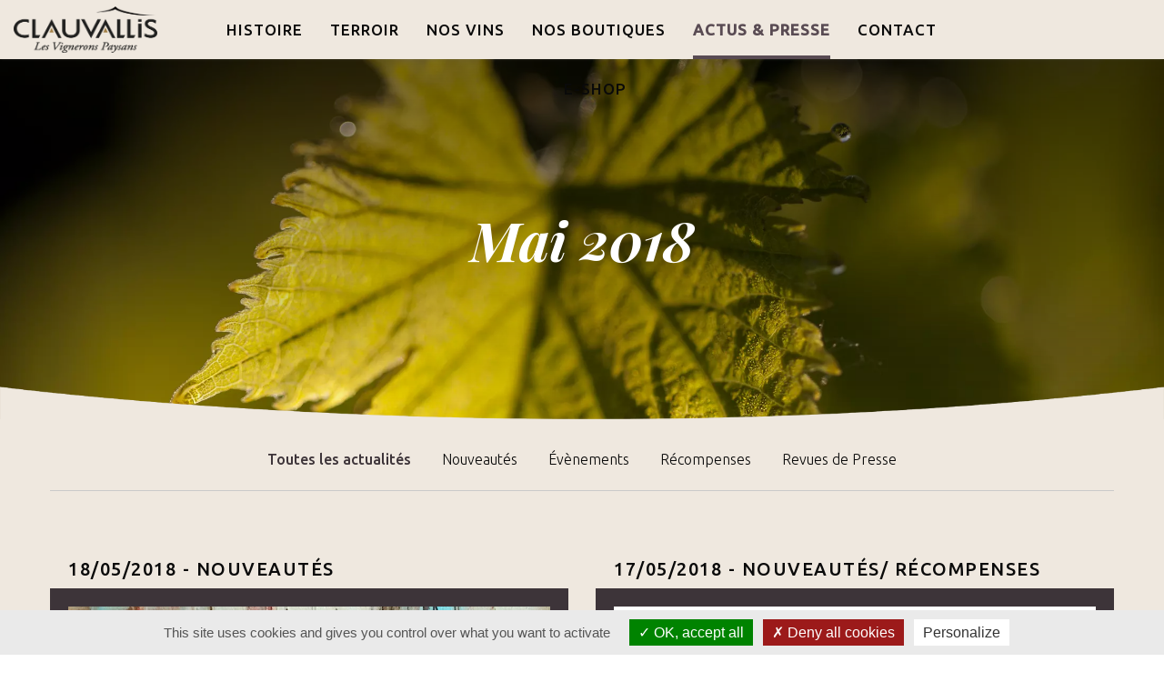

--- FILE ---
content_type: text/html; charset=UTF-8
request_url: https://www.clauvallis.fr/fr/actus-presse/archive/2018/05
body_size: 5185
content:
<!DOCTYPE html>
<html lang="fr">
<head>
    
<title>Archives de Mai 2018 | Actualités | Clauvallis - Les Vignerons Paysans</title>
    <meta charset="UTF-8">
    <meta http-equiv="x-ua-compatible" content="ie=edge">
    <meta name="description" content="" />
    <meta name="robots" content="index, follow">
    <meta name="google-site-verification" content="qzSOvprR5f_27w2lKZwIDq74jcZrVdhcC-7DQqCjlpM" />
    <meta name="viewport" content="width=device-width, initial-scale=1.0, maximum-scale=2.0" />
    <meta property="og:site_name" content="Clauvallis - Les Vignerons Paysans" />
    <meta property="og:title" content="Archives de Mai 2018 | Actualités | Clauvallis - Les Vignerons Paysans" />
	<meta property="og:description" content="" />
    <meta property="og:type" content="website" />
    <meta property="og:url" content="https://www.clauvallis.fr/fr/actus-presse/archive/2018/05" />
    <meta property="og:image" content="https://www.clauvallis.fr/images/logo-og.png" />
    <meta property="twitter:card" content="summary" />
    <meta property="twitter:site" content="Clauvallis - Les Vignerons Paysans" />
    <meta property="twitter:title" content="Archives de Mai 2018 | Actualités | Clauvallis - Les Vignerons Paysans" />
    <meta property="twitter:description" content="" />
    <meta property="twitter:image:src" content="https://www.clauvallis.fr/images/logo-og.png" />
    <meta name="ICBM" content="44.024390, 5.107099" />
    <meta name="geo.placename" content="Saint-Didier, France" />
    <meta name="geo.region" content="FR-84" />
    <meta name="geo.position" content="44.024390;5.107099" />
    <link rel="apple-touch-icon" sizes="180x180" href="/favicon/apple-touch-icon.png">
    <link rel="icon" type="image/png" href="/favicon/favicon-32x32.png" sizes="32x32">
    <link rel="icon" type="image/png" href="/favicon/favicon-16x16.png" sizes="16x16">
    <link rel="manifest" href="/favicon/manifest.json">
    <link rel="mask-icon" href="/favicon/safari-pinned-tab.svg" color="#000000">
    <meta name="theme-color" content="#3d3439">
    <link rel="stylesheet" href="/css/main.css" />

    <link rel="shortcut icon" href="/images/favicon.ico">
    <link rel="canonical" href="https://www.clauvallis.fr/fr/actus-presse/archive/2018/05" />
    <link rel="alternate" href="https://www.clauvallis.fr/fr/actus-presse/archive/2018/05" hreflang="fr">
	    <script src="/js/jquery/dist/jquery.min.js" ></script>
    <script src="/js/tarteaucitron/tarteaucitron.js" ></script>
    <script src="/js/main.js" defer></script>
    <script src="/scss/foundation-sites/dist/js/foundation.min.js" defer></script>
    <script src="/js/jquery-fatNav/jquery.fatNav.min.js" ></script>
    <script src="/js/velocity/velocity.min.js" defer></script>

<script>
    tarteaucitron.init({
        "hashtag":        "#tarteaucitron",
        "highPrivacy":    true,
        "orientation":    "bottom",
        "adblocker":      false,
        "showAlertSmall": false,
        "cookieslist":    false,
        "removeCredit":   false,
        "showIcon":       false
    });

    tarteaucitron.user.gtagUa = 'UA-38697978-1';
    tarteaucitron.user.gtagMore = function () { /* add here your optionnal gtag() */ };
    (tarteaucitron.job = tarteaucitron.job || []).push('gtag');
</script>

    </head>
<body class="fr   blogBundle_archivesMonth-fr" itemscope itemtype="http://schema.org/WebPage">
    

    <header id="header-container">
	<div class="row expanded" id="header-content">
		<div class="small-8 small-offset-2 xlarge-2 xlarge-offset-0 columns logo">
			<a href="/fr/">
				<img src="/images/logo.png" alt="Clauvallis - Les Vignerons Paysans" class="logo-black" />
				<img src="/images/logo-full-white.png" alt="Clauvallis - Les Vignerons Paysans" class="logo-white" style="display: none;" />
			</a>
		</div>
		<div class="xlarge-8 columns end main-menu show-for-xlarge">
			<nav>
												<ul id="menu-principal"><li id="nav-histoire"><a href="/fr/histoire" class="nav-link">Histoire</a></li><li id="nav-terroir"><a href="/fr/terroir" class="nav-link">Terroir</a></li><li id="nav-nos-vins"><a href="/fr/nos-vins" class="nav-link">Nos vins</a></li><li id="nav-nos-boutiques"><a href="/fr/nos-boutiques" class="nav-link">Nos boutiques</a></li><li id="nav-actus-presse" class="selected"><a href="/fr/actus-presse" class="nav-link">Actus & Presse</a></li><li id="nav-contact"><a href="/fr/contact" class="nav-link">Contact</a></li><li id="nav-e-shop"><a href="http://185.43.44.197/Vente_CLAUVALLIS/#A2" target="_blank" class="nav-link">E-Shop</a></li></ul>
			</nav>
		</div>
	</div>
	<div id="header-bg"></div>
	<div class="fat-nav hide-for-xlarge">
		<div class="fat-nav__wrapper">
			<div class="logo-container">
				<a href="/fr/"><img src="/images/logo.png" alt="Clauvallis - Les Vignerons Paysans" /></a>
			</div>
			<div class="menu-container">
				<ul class="fat-menu">
															<li id="fatnav-histoire"><a href="/fr/histoire" class="nav-link">Histoire</a></li><li id="fatnav-terroir"><a href="/fr/terroir" class="nav-link">Terroir</a></li><li id="fatnav-nos-vins"><a href="/fr/nos-vins" class="nav-link">Nos vins</a></li><li id="fatnav-nos-boutiques"><a href="/fr/nos-boutiques" class="nav-link">Nos boutiques</a></li><li id="fatnav-actus-presse" class="selected"><a href="/fr/actus-presse" class="nav-link">Actus & Presse</a></li><li id="fatnav-contact"><a href="/fr/contact" class="nav-link">Contact</a></li><li id="fatnav-e-shop"><a href="http://185.43.44.197/Vente_CLAUVALLIS/#A2" target="_blank" class="nav-link">E-Shop</a></li>
				</ul>
			</div>
			<div class="coordonnees-container">
				<p>
					<strong>CLAUVALLIS</strong>
					<br>
					1030, route de la Courtoise
					<br>
					84210 Saint-Didier
				</p>
				<p>
					Tél : 04 90 66 01 15 - Fax : 04 90 66 13 19
					<br>
					<a href="mailto:caveaucourtoise@wanadoo.fr">caveaucourtoise@wanadoo.fr</a>
				</p>
			</div>
		</div>
	</div>
</header>


    <div id="globalcontent">
        <section id="main">
                <div class="banniere-fullscreen rounded-bottom darken" style="background-image: url(/uploads/thumbnails/cms-content/cave-064-2_2200x0.webp);">
        <div class="text-container">
            <div class="text">
                                <h1>Mai 2018</h1>
            </div>
        </div>
    </div>

    <div id="blog-content">
        <div class="row">
            <div class="medium-12 columns">
                <div class="intro"></div>
                <div id="articles-liste-container"></div>
                <div class="row news-content column articles-liste-content">
            <ul class="liste-categories">
        <li class="nav-item selected">
            <a href="/fr/actus-presse" class="nav-link">Toutes les actualités</a>
        </li>
                    <li class="nav-item " >
                <a href="/fr/actus-presse/categorie/nouveautes" class="nav-link">Nouveautés</a>
            </li>
                    <li class="nav-item " >
                <a href="/fr/actus-presse/categorie/evenements" class="nav-link">Évènements</a>
            </li>
                    <li class="nav-item " >
                <a href="/fr/actus-presse/categorie/recompenses" class="nav-link">Récompenses</a>
            </li>
                    <li class="nav-item " >
                <a href="/fr/actus-presse/categorie/revues-de-presse" class="nav-link">Revues de Presse</a>
            </li>
            </ul>

    <hr />
    <div data-equalizer="chapo" data-equalize-by-row="true">
        
        <div class="posts_blocks row small-up-1 xmedium-up-2" data-equalizer="titre" data-equalize-by-row="true">
                            <div class="post column">
                    <div class="date-categories">
    <span class="date">18/05/2018 - </span>
    <span class="categories">
                                    Nouveautés
                        </span>
</div>

<a href="/fr/article/exposition-abstractions" class="post-container" >
    <div class="post-image" style="background-image: url(/uploads/thumbnails/blog_article/informations-pour-clauvallis_1200x0.webp);"></div>
    <h2 class="title-post" data-equalizer-watch="titre">Exposition Abstractions</h2>
    <div class="chapo" data-equalizer-watch="chapo"><p>M. Francis Glenat exposera à la cave de Clauvallis du 22 au 3 juin </p></div>
</a>                </div>
                            <div class="post column">
                    <div class="date-categories">
    <span class="date">17/05/2018 - </span>
    <span class="categories">
                                    Nouveautés/
                                                Récompenses
                        </span>
</div>

<a href="/fr/article/avalanche-de-medailles" class="post-container" >
    <div class="post-image" style="background-image: url(/uploads/thumbnails/blog_article/medaille_1200x0.webp);"></div>
    <h2 class="title-post" data-equalizer-watch="titre">Avalanche de médailles</h2>
    <div class="chapo" data-equalizer-watch="chapo"><p>Cette année encore nos ventoux ont été remarqué à plusieurs concours Internationnaux </p></div>
</a>                </div>
                            <div class="post column">
                    <div class="date-categories">
    <span class="date">17/05/2018 - </span>
    <span class="categories">
                                    Nouveautés/
                                                Évènements
                        </span>
</div>

<a href="/fr/article/concert-namas-pamous" class="post-container" >
    <div class="post-image" style="background-image: url(/uploads/thumbnails/blog_article/one-night-only_1200x0.webp);"></div>
    <h2 class="title-post" data-equalizer-watch="titre">Concert Namas Pamous</h2>
    <div class="chapo" data-equalizer-watch="chapo"><p>Samedi 16 juin : Namas Pamous en concert !</p></div>
</a>                </div>
                    </div>
    </div>

    

        <ul class="liste-archives">
                    <li class="nav-item">
                <span class="year">2017</span>
                <ul class="liste-mois">
                                                                                                                    <li class="nav-item">
                                <a href="/fr/actus-presse/archive/2017/08" class="nav-link ">Août</a>
                            </li>
                                                                                                <li class="nav-item">
                                <a href="/fr/actus-presse/archive/2017/10" class="nav-link ">Octobre</a>
                            </li>
                                                                                                                                                                                                                                                                                                                                                                                                                                                                                                                                                                                                                                                                                                                                                                                                                                                                                                                                                                                                                                                                                                                                                                                                                                                                                                                                                                                                                                                                                                                                                                                                                                                                                                                                                                                                                                                                                                                                                                                                                                                                            </ul>
            </li>
                    <li class="nav-item">
                <span class="year">2019</span>
                <ul class="liste-mois">
                                                                                                                                                                                                                                                                                                                                                                                                                                                                                                                                <li class="nav-item">
                                <a href="/fr/actus-presse/archive/2019/03" class="nav-link ">Mars</a>
                            </li>
                                                                                                <li class="nav-item">
                                <a href="/fr/actus-presse/archive/2019/04" class="nav-link ">Avril</a>
                            </li>
                                                                                                <li class="nav-item">
                                <a href="/fr/actus-presse/archive/2019/05" class="nav-link ">Mai</a>
                            </li>
                                                                                                <li class="nav-item">
                                <a href="/fr/actus-presse/archive/2019/06" class="nav-link ">Juin</a>
                            </li>
                                                                                                <li class="nav-item">
                                <a href="/fr/actus-presse/archive/2019/07" class="nav-link ">Juillet</a>
                            </li>
                                                                                                <li class="nav-item">
                                <a href="/fr/actus-presse/archive/2019/08" class="nav-link ">Août</a>
                            </li>
                                                                                                <li class="nav-item">
                                <a href="/fr/actus-presse/archive/2019/10" class="nav-link ">Octobre</a>
                            </li>
                                                                                                <li class="nav-item">
                                <a href="/fr/actus-presse/archive/2019/11" class="nav-link ">Novembre</a>
                            </li>
                                                                                                <li class="nav-item">
                                <a href="/fr/actus-presse/archive/2019/12" class="nav-link ">Décembre</a>
                            </li>
                                                                                                                                                                                                                                                                                                                                                                                                                                                                                                                                                                                                                                                                                                                                                                                                                                                                                                                                                                                                                                                                                                                                                                                                                                                                                                                                            </ul>
            </li>
                    <li class="nav-item">
                <span class="year">2018</span>
                <ul class="liste-mois">
                                                                                                                                                                                                            <li class="nav-item">
                                <a href="/fr/actus-presse/archive/2018/02" class="nav-link ">Février</a>
                            </li>
                                                                                                <li class="nav-item">
                                <a href="/fr/actus-presse/archive/2018/04" class="nav-link ">Avril</a>
                            </li>
                                                                                                <li class="nav-item">
                                <a href="/fr/actus-presse/archive/2018/05" class="nav-link ">Mai</a>
                            </li>
                                                                                                <li class="nav-item">
                                <a href="/fr/actus-presse/archive/2018/06" class="nav-link ">Juin</a>
                            </li>
                                                                                                <li class="nav-item">
                                <a href="/fr/actus-presse/archive/2018/07" class="nav-link ">Juillet</a>
                            </li>
                                                                                                <li class="nav-item">
                                <a href="/fr/actus-presse/archive/2018/09" class="nav-link ">Septembre</a>
                            </li>
                                                                                                <li class="nav-item">
                                <a href="/fr/actus-presse/archive/2018/11" class="nav-link ">Novembre</a>
                            </li>
                                                                                                                                                                                                                                                                                                                                                                                                                                                                                                                                                                                                                                                                                                                                                                                                                                                                                                                                                                                                                                                                                                                                                                                                                                                                                                                                                                                                                                                                                                                                                                                                                                                                                                                                                        </ul>
            </li>
                    <li class="nav-item">
                <span class="year">2024</span>
                <ul class="liste-mois">
                                                                                                                                                                                                                                                                                                                                                                                                                                                                                                                                                                                                                                                                                                                                                                                                                                                                                                                                                                                                                                                                                                                                                                                                                                                                                                                                                                                                                                                                                                                                                                                                                                <li class="nav-item">
                                <a href="/fr/actus-presse/archive/2024/01" class="nav-link ">Janvier</a>
                            </li>
                                                                                                <li class="nav-item">
                                <a href="/fr/actus-presse/archive/2024/03" class="nav-link ">Mars</a>
                            </li>
                                                                                                <li class="nav-item">
                                <a href="/fr/actus-presse/archive/2024/07" class="nav-link ">Juillet</a>
                            </li>
                                                                                                <li class="nav-item">
                                <a href="/fr/actus-presse/archive/2024/09" class="nav-link ">Septembre</a>
                            </li>
                                                                                                <li class="nav-item">
                                <a href="/fr/actus-presse/archive/2024/10" class="nav-link ">Octobre</a>
                            </li>
                                                                                                <li class="nav-item">
                                <a href="/fr/actus-presse/archive/2024/11" class="nav-link ">Novembre</a>
                            </li>
                                                                                                                                                                                                                                                                                                                                                                                </ul>
            </li>
                    <li class="nav-item">
                <span class="year">2020</span>
                <ul class="liste-mois">
                                                                                                                                                                                                                                                                                                                                                                                                                                                                                                                                                                                                                                                                                                                                                                                                                                                                                                                                            <li class="nav-item">
                                <a href="/fr/actus-presse/archive/2020/06" class="nav-link ">Juin</a>
                            </li>
                                                                                                <li class="nav-item">
                                <a href="/fr/actus-presse/archive/2020/07" class="nav-link ">Juillet</a>
                            </li>
                                                                                                <li class="nav-item">
                                <a href="/fr/actus-presse/archive/2020/12" class="nav-link ">Décembre</a>
                            </li>
                                                                                                                                                                                                                                                                                                                                                                                                                                                                                                                                                                                                                                                                                                                                                                                                                                                                                                                                                                                                                                                                                                                                                                                                        </ul>
            </li>
                    <li class="nav-item">
                <span class="year">2022</span>
                <ul class="liste-mois">
                                                                                                                                                                                                                                                                                                                                                                                                                                                                                                                                                                                                                                                                                                                                                                                                                                                                                                                                                                                                                                                                                <li class="nav-item">
                                <a href="/fr/actus-presse/archive/2022/01" class="nav-link ">Janvier</a>
                            </li>
                                                                                                <li class="nav-item">
                                <a href="/fr/actus-presse/archive/2022/02" class="nav-link ">Février</a>
                            </li>
                                                                                                <li class="nav-item">
                                <a href="/fr/actus-presse/archive/2022/05" class="nav-link ">Mai</a>
                            </li>
                                                                                                <li class="nav-item">
                                <a href="/fr/actus-presse/archive/2022/11" class="nav-link ">Novembre</a>
                            </li>
                                                                                                                                                                                                                                                                                                                                                                                                                                                                                                                                                                                                                                                                                                                                                                                                                                                                                                                                                                                                                        </ul>
            </li>
                    <li class="nav-item">
                <span class="year">2014</span>
                <ul class="liste-mois">
                                                                        <li class="nav-item">
                                <a href="/fr/actus-presse/archive/2014/02" class="nav-link ">Février</a>
                            </li>
                                                                                                                                                                                                                                                                                                                                                                                                                                                                                                                                                                                                                                                                                                                                                                                                                                                                                                                                                                                                                                                                                                                                                                                                                                                                                                                                                                                                                                                                                                                                                                                                                                                                                                                                                                                                                                                                                                                                                                                                                                                                                                                                                                    </ul>
            </li>
                    <li class="nav-item">
                <span class="year">2023</span>
                <ul class="liste-mois">
                                                                                                                                                                                                                                                                                                                                                                                                                                                                                                                                                                                                                                                                                                                                                                                                                                                                                                                                                                                                                                                                                                                                                                                                                                                                <li class="nav-item">
                                <a href="/fr/actus-presse/archive/2023/02" class="nav-link ">Février</a>
                            </li>
                                                                                                <li class="nav-item">
                                <a href="/fr/actus-presse/archive/2023/03" class="nav-link ">Mars</a>
                            </li>
                                                                                                <li class="nav-item">
                                <a href="/fr/actus-presse/archive/2023/04" class="nav-link ">Avril</a>
                            </li>
                                                                                                <li class="nav-item">
                                <a href="/fr/actus-presse/archive/2023/05" class="nav-link ">Mai</a>
                            </li>
                                                                                                <li class="nav-item">
                                <a href="/fr/actus-presse/archive/2023/07" class="nav-link ">Juillet</a>
                            </li>
                                                                                                <li class="nav-item">
                                <a href="/fr/actus-presse/archive/2023/10" class="nav-link ">Octobre</a>
                            </li>
                                                                                                <li class="nav-item">
                                <a href="/fr/actus-presse/archive/2023/11" class="nav-link ">Novembre</a>
                            </li>
                                                                                                <li class="nav-item">
                                <a href="/fr/actus-presse/archive/2023/12" class="nav-link ">Décembre</a>
                            </li>
                                                                                                                                                                                                                                                                                                                                                                                                                                                                                                                                                                                                                                                        </ul>
            </li>
                    <li class="nav-item">
                <span class="year">2025</span>
                <ul class="liste-mois">
                                                                                                                                                                                                                                                                                                                                                                                                                                                                                                                                                                                                                                                                                                                                                                                                                                                                                                                                                                                                                                                                                                                                                                                                                                                                                                                                                                                                                                                                                                                                                                                                                                                                                                                                                                                                                                                                                                        <li class="nav-item">
                                <a href="/fr/actus-presse/archive/2025/01" class="nav-link ">Janvier</a>
                            </li>
                                                                                                <li class="nav-item">
                                <a href="/fr/actus-presse/archive/2025/03" class="nav-link ">Mars</a>
                            </li>
                                                                                                <li class="nav-item">
                                <a href="/fr/actus-presse/archive/2025/04" class="nav-link ">Avril</a>
                            </li>
                                                                                                <li class="nav-item">
                                <a href="/fr/actus-presse/archive/2025/05" class="nav-link ">Mai</a>
                            </li>
                                                                                                <li class="nav-item">
                                <a href="/fr/actus-presse/archive/2025/06" class="nav-link ">Juin</a>
                            </li>
                                                                                                <li class="nav-item">
                                <a href="/fr/actus-presse/archive/2025/11" class="nav-link ">Novembre</a>
                            </li>
                                                                                                        </ul>
            </li>
                    <li class="nav-item">
                <span class="year">2026</span>
                <ul class="liste-mois">
                                                                                                                                                                                                                                                                                                                                                                                                                                                                                                                                                                                                                                                                                                                                                                                                                                                                                                                                                                                                                                                                                                                                                                                                                                                                                                                                                                                                                                                                                                                                                                                                                                                                                                                                                                                                                                                                                                                                                                                                                                                                                                                                                                                <li class="nav-item">
                                <a href="/fr/actus-presse/archive/2026/01" class="nav-link ">Janvier</a>
                            </li>
                                                            </ul>
            </li>
            </ul>


</div>


            </div>
        </div>
    </div>
         </section>

        <footer class="footer">
    <div class="row expanded footer1">
        <div class="medium-6 large-4 columns">
            <div class="footer-coordonnees" >
                <p><strong>CLAUVALLIS</strong><br />1030, route de la Courtoise<br />84210 Saint-Didier</p>
<p>T&eacute;l : 04 90 66 01 15 - Fax : 04 90 66 13 19<br /><a href="mailto:caveaucourtoise@wanadoo.fr">caveau@clauvallis.fr</a></p>
            </div>
        </div>
        <div class="medium-6 large-4 large-push-4 columns footer-social">
            <h3>Réseaux sociaux</h3>
            <div class="social-links">
                <a href="https://www.facebook.com/ClauvallisLesVigneronsPaysans"  target="_blank" class="icon icon-facebook"><span>Facebook</span></a>
                <a href="https://www.instagram.com/clauvallis/"  target="_blank" class="icon icon-instagram"><span>Instagram</span></a>
            </div>
        </div>
        <div class="large-4 large-pull-4 columns footer-logo">
            <img src="/images/logo-full-white.png" alt="Clauvallis - Les Vignerons Paysans" class="show-for-xlarge">
        </div>
    </div>
    <div class="row expanded footer2">
        <div class="large-12 columns">
            <p class="legislation-alcool">L'abus d'alcool est dangereux pour la santé, à consommer avec modération. La consommation de boissons alcoolisées pendant la grossesse, même en faible quantité, peut avoir des conséquences graves sur la santé de l'enfant. Vendre ou offrir à des mineurs de moins de 18 ans des boissons alcoolisées est interdit.</p>
            <p class="copyright">© 2017 Clauvallis - Tous droits réservés - <a href="/fr/mentions-legales">Mentions légales</a> - Réalisé par <a href="http://www.com-ocean-web.com" title="Agence de communication Com-Océan" rel="nofollow" target="_blank">Com-Océan</a></p>
        </div>
    </div>
</footer>            </div>

    <script>
    document.addEventListener('DOMContentLoaded', function() {
        // Set the placeholder for the email input
        const emailInput = document.querySelector('.newsletterSubscribeForm #inscription_email');
        if (emailInput) {
            emailInput.setAttribute('placeholder', 'Votre adresse mail');
        }

        // Add submit event listener to the form
        const form = document.querySelector('form.newsletterSubscribeForm');
        if (form) {
            form.addEventListener('submit', function(event) {
                event.preventDefault();

                const submitButton = document.querySelector('.newsletterSubmit');
                if (submitButton) {
                    // Disable the submit button to prevent multiple clicks
                    submitButton.disabled = true;
                }

                const isHumanFieldName = document.querySelector("input[name='inscription[isHumanFieldName]']").value;
                const hiddenInput = document.querySelector(`input[name='inscription[${isHumanFieldName}]']`);
                if (hiddenInput) {
                    hiddenInput.value = 1;
                }

                // Serialize the form data
                const formData = new FormData(form);
                const urlEncodedData = new URLSearchParams(formData).toString();

                // Send the request using fetch
                fetch(form.getAttribute('action'), {
                    method: 'POST',
                    headers: {
                        'Content-Type': 'application/x-www-form-urlencoded'
                    },
                    body: urlEncodedData
                })
                    .then(response => {
                        if (response.ok) {
                            return response.text();
                        } else {
                            throw new Error('Network response was not ok');
                        }
                    })
                    .then(data => {
                        form.innerHTML = data;
                    })
                    .catch(error => {
                        console.error('There was a problem with the fetch operation:', error);
                        // Re-enable the submit button if there was an error
                        if (submitButton) {
                            submitButton.disabled = false;
                        }
                    });
            });
        }
        $.fatNav();
    });
</script>
        <script>
    let articlesList = document.getElementById("articles-liste-container");

    window.history.replaceState({'data': articlesList.innerHTML}, '', document.documentURI);

    document.addEventListener("click", function(event) {
        if (!event.target.classList.contains("page-link")) return;
        if (event.target.closest("#articles-liste-container .pagination") === null) return;

        if (event.target.nodeName !== 'SPAN') {
            event.preventDefault();

            const url = event.target.getAttribute('href');

            fetch(url, {
                method: "POST",
                headers: {"X-Requested-With": "XMLHttpRequest"}
            })
                .then(response => response.text())
                .then(data => {
                    articlesList.innerHTML = data;
                    window.history.pushState({'data': data}, '', url);
                    window.scrollTo({top: articlesList.offsetTop - 120});
                });
        }
    });

    window.onpopstate = function(e) {
        if(e.state) {
            articlesList.innerHTML = e.state.data;
        }
    }
</script> </body>
</html>


--- FILE ---
content_type: text/css
request_url: https://www.clauvallis.fr/css/main.css
body_size: 23224
content:
@charset "UTF-8";@import url(https://fonts.googleapis.com/css?family=Playfair+Display:700i);@import url(https://fonts.googleapis.com/css?family=Ubuntu:300,300i,400,400i,500,500i);@font-face{font-family:"clauvallis";src:url(/fonts/clauvallis.eot);src:url(/fonts/clauvallis.eot?#iefix) format("embedded-opentype"),url(/fonts/clauvallis.woff) format("woff"),url(/fonts/clauvallis.ttf) format("truetype"),url(/fonts/clauvallis.svg#clauvallis) format("svg");font-weight:400;font-style:normal}[data-icon]:before{content:attr(data-icon)}[class*=" icon-"]:before,[class^=icon-]:before,[data-icon]:before{font-family:"clauvallis"!important;font-style:normal!important;font-weight:400!important;font-variant:normal!important;text-transform:none!important;speak:none;line-height:1;-webkit-font-smoothing:antialiased;-moz-osx-font-smoothing:grayscale}.icon-facebook:before{content:"\61"}.icon-twitter:before{content:"\62"}.icon-instagram:before{content:"\64"}.icon-map-marker:before{content:"\65"}.icon-phone:before{content:"\66"}.icon-arrow-left:before{content:"\63"}.icon-arrow-right:before{content:"\67"}.icon-file-pdf:before{content:"\68"}.icon-arrow-down:before{content:"\6a"}.icon-clock-o:before{content:"\69"}body#tinymce{background-image:none!important;font-size:16px;padding:10px}body#tinymce .row{margin:0 -.9375rem!important;max-width:none!important;width:auto!important}body#tinymce .row>.columns{border:1px dashed #14b0e3}body#tinymce .flex-video,body#tinymce .responsive-embed{height:auto;margin-bottom:1rem;overflow:auto;padding-bottom:0;padding-top:0;position:relative}body#tinymce .flex-video embed,body#tinymce .flex-video iframe,body#tinymce .flex-video object,body#tinymce .flex-video video,body#tinymce .responsive-embed embed,body#tinymce .responsive-embed iframe,body#tinymce .responsive-embed object,body#tinymce .responsive-embed video{height:inherit;left:inherit;position:static;top:inherit;width:inherit}
/*! normalize-scss | MIT/GPLv2 License | bit.ly/normalize-scss */
@keyframes shake-7{0%,10%,20%,30%,40%,50%,60%,70%,80%,90%{transform:translateX(7%)}15%,25%,35%,45%,5%,55%,65%,75%,85%,95%{transform:translateX(-7%)}}@keyframes spin-cw-1turn{0%{transform:rotate(0)}to{transform:rotate(1turn)}}@keyframes wiggle-7deg{40%,50%,60%{transform:rotate(7deg)}35%,45%,55%,65%{transform:rotate(-7deg)}0%,30%,70%,to{transform:rotate(0)}}@-webkit-keyframes fillToRight{to{width:calc(100% + 6px)}}@-moz-keyframes fillToRight{to{width:calc(100% + 6px)}}@keyframes fillToRight{to{width:calc(100% + 6px)}}body,html{font-family:"Ubuntu",Tahoma,Geneva,sans-serif}html{-ms-text-size-adjust:100%;-webkit-text-size-adjust:100%;box-sizing:border-box;font-size:100%;line-height:1.15}body{padding:0;background:#fff;font-weight:400;line-height:1.6;color:#0a0a0a;-webkit-font-smoothing:antialiased;-moz-osx-font-smoothing:grayscale}article,aside,details,figcaption,figure,footer,header,main,menu,nav,section{display:block}h1{font-size:2em}body,figure{margin:0}hr{box-sizing:content-box;overflow:visible;clear:both;max-width:75rem;height:0;margin:1.25rem auto;border-top:0;border-right:0;border-bottom:1px solid #cacaca;border-left:0}code,kbd,pre,samp{font-size:1em}pre,samp{font-family:monospace,monospace}a,small{line-height:inherit}a{background-color:transparent;-webkit-text-decoration-skip:objects;color:#0a0a0a;text-decoration:none;cursor:pointer}a:active,a:hover{outline-width:0}abbr[title]{border-bottom:none;text-decoration:underline dotted}dfn{font-style:italic}mark{background-color:#ff0;color:#000}small{font-size:80%}sub,sup{font-size:75%;line-height:0;position:relative;vertical-align:baseline}sub{bottom:-.25em}sup{top:-.5em}audio,canvas,video{display:inline-block}audio:not([controls]){display:none;height:0}img{border-style:none;display:inline-block;vertical-align:middle;max-width:100%;height:auto;-ms-interpolation-mode:bicubic}svg:not(:root){overflow:hidden}button,input,optgroup{font-family:"Ubuntu",Tahoma,Geneva,sans-serif}button,input,optgroup,select,textarea{font-size:100%;margin:0}input,optgroup,textarea{line-height:1.15}button,input{overflow:visible}button,select{text-transform:none}[type=reset],[type=submit],button,html [type=button]{-webkit-appearance:button}[type=button]::-moz-focus-inner,[type=reset]::-moz-focus-inner,[type=submit]::-moz-focus-inner,button::-moz-focus-inner{border-style:none;padding:0}[type=button]:-moz-focusring,[type=reset]:-moz-focusring,[type=submit]:-moz-focusring,button:-moz-focusring{outline:1px dotted ButtonText}[type=checkbox],[type=radio]{box-sizing:border-box;padding:0}[type=number]::-webkit-inner-spin-button,[type=number]::-webkit-outer-spin-button{height:auto}[type=search]{-webkit-appearance:textfield;outline-offset:-2px}[type=search]::-webkit-search-cancel-button,[type=search]::-webkit-search-decoration{-webkit-appearance:none}::-webkit-file-upload-button{-webkit-appearance:button;font:inherit}fieldset{margin:0;padding:0;border:0}legend{box-sizing:border-box;display:table;padding:0;color:inherit;white-space:normal;max-width:100%;margin-bottom:.5rem}progress{display:inline-block;vertical-align:baseline}textarea{overflow:auto;height:auto;min-height:50px}summary{display:list-item}[hidden],template{display:none}.foundation-mq{font-family:"small=0em&medium=40em&xmedium=45em&large=64em&xlarge=80em&xxlarge=120em"}::after,::before{box-sizing:inherit}button,select{appearance:none;border-radius:0}select{width:100%;height:2.4375rem;margin:0 0 1rem;background-color:#fff;font-family:inherit;font-size:1rem;color:#0a0a0a;background-image:url("data:image/svg+xml;utf8,<svg xmlns='http://www.w3.org/2000/svg' version='1.1' width='32' height='24' viewBox='0 0 32 24'><polygon points='0,0 32,0 16,24' style='fill: rgb%28138, 138, 138%29'></polygon></svg>");background-origin:content-box;background-position:right -1rem center;background-repeat:no-repeat;background-size:9px 6px;padding:.5rem 1.5rem .5rem .5rem;transition:box-shadow .5s,border-color .25s ease-in-out;border:1px solid #cacaca;line-height:normal}.map_canvas embed,.map_canvas img,.map_canvas object,.mqa-display embed,.mqa-display img,.mqa-display object{max-width:none!important}button{padding:0;border:0;background:0 0;line-height:1}[data-whatinput=mouse] button{outline:0}.is-visible{display:block!important}.is-hidden{display:none!important}.row{max-width:75rem;margin-right:auto;margin-left:auto}.row::after,.row::before{display:table;content:' '}.row::after{clear:both}.row.collapse>.column,.row.collapse>.columns{padding-right:0;padding-left:0}.row .row{margin-right:-.625rem;margin-left:-.625rem}@media print,screen and (min-width:40em){.row .row{margin-right:-.9375rem;margin-left:-.9375rem}}@media print,screen and (min-width:45em){.row .row{margin-right:-.9375rem;margin-left:-.9375rem}}@media print,screen and (min-width:64em){.row .row{margin-right:-.9375rem;margin-left:-.9375rem}}@media screen and (min-width:80em){.row .row{margin-right:-.9375rem;margin-left:-.9375rem}}@media screen and (min-width:120em){.row .row{margin-right:-.9375rem;margin-left:-.9375rem}}.row .row.collapse{margin-right:0;margin-left:0}.media-object img,.row.expanded{max-width:none}.row.expanded .row{margin-right:auto;margin-left:auto}.column,.columns,.row.gutter-small>.column,.row.gutter-small>.columns{padding-right:.625rem;padding-left:.625rem}.row.gutter-medium>.column,.row.gutter-medium>.columns{padding-right:.9375rem;padding-left:.9375rem}.column,.columns{width:100%;float:left}@media print,screen and (min-width:40em){.column,.columns{padding-right:.9375rem;padding-left:.9375rem}}.column:last-child:not(:first-child),.columns:last-child:not(:first-child){float:right}.column.end:last-child:last-child,.end.columns:last-child:last-child{float:left}.column.row.row,.row.row.columns{float:none}.row .column.row.row,.row .row.row.columns{margin-right:0;margin-left:0;padding-right:0;padding-left:0}.small-1{width:8.33333%}.small-pull-1,.small-push-1{position:relative;left:8.33333%}.small-pull-1{left:-8.33333%}.small-offset-0{margin-left:0}.small-2{width:16.66667%}.small-pull-2,.small-push-2{position:relative;left:16.66667%}.small-pull-2{left:-16.66667%}.small-offset-1{margin-left:8.33333%}.small-3{width:25%}.small-pull-3,.small-push-3{position:relative;left:25%}.small-pull-3{left:-25%}.small-offset-2{margin-left:16.66667%}.small-4{width:33.33333%}.small-pull-4,.small-push-4{position:relative;left:33.33333%}.small-pull-4{left:-33.33333%}.small-offset-3{margin-left:25%}.small-5{width:41.66667%}.small-pull-5,.small-push-5{position:relative;left:41.66667%}.small-pull-5{left:-41.66667%}.small-offset-4{margin-left:33.33333%}.small-6{width:50%}.small-pull-6,.small-push-6{position:relative;left:50%}.small-pull-6{left:-50%}.small-offset-5{margin-left:41.66667%}.small-7{width:58.33333%}.small-pull-7,.small-push-7{position:relative;left:58.33333%}.small-pull-7{left:-58.33333%}.small-offset-6{margin-left:50%}.small-8{width:66.66667%}.small-pull-8,.small-push-8{position:relative;left:66.66667%}.small-pull-8{left:-66.66667%}.small-offset-7{margin-left:58.33333%}.small-9{width:75%}.small-pull-9,.small-push-9{position:relative;left:75%}.small-pull-9{left:-75%}.small-offset-8{margin-left:66.66667%}.small-10{width:83.33333%}.small-pull-10,.small-push-10{position:relative;left:83.33333%}.small-pull-10{left:-83.33333%}.small-offset-9{margin-left:75%}.small-11{width:91.66667%}.small-pull-11,.small-push-11{position:relative;left:91.66667%}.small-pull-11{left:-91.66667%}.small-offset-10{margin-left:83.33333%}.small-12{width:100%}.small-offset-11{margin-left:91.66667%}.small-up-1>.column,.small-up-1>.columns{float:left;width:100%}.small-up-1>.column:nth-of-type(n),.small-up-1>.columns:nth-of-type(n){clear:none}.small-up-1>.column:nth-of-type(n+1),.small-up-1>.columns:nth-of-type(n+1){clear:both}.small-up-1>.column:last-child,.small-up-1>.columns:last-child{float:left}.small-up-2>.column,.small-up-2>.columns{float:left;width:50%}.small-up-2>.column:nth-of-type(n),.small-up-2>.columns:nth-of-type(n){clear:none}.small-up-2>.column:nth-of-type(2n+1),.small-up-2>.columns:nth-of-type(2n+1){clear:both}.small-up-2>.column:last-child,.small-up-2>.columns:last-child{float:left}.small-up-3>.column,.small-up-3>.columns{float:left;width:33.33333%}.small-up-3>.column:nth-of-type(n),.small-up-3>.columns:nth-of-type(n){clear:none}.small-up-3>.column:nth-of-type(3n+1),.small-up-3>.columns:nth-of-type(3n+1){clear:both}.small-up-3>.column:last-child,.small-up-3>.columns:last-child{float:left}.small-up-4>.column,.small-up-4>.columns{float:left;width:25%}.small-up-4>.column:nth-of-type(n),.small-up-4>.columns:nth-of-type(n){clear:none}.small-up-4>.column:nth-of-type(4n+1),.small-up-4>.columns:nth-of-type(4n+1){clear:both}.small-up-4>.column:last-child,.small-up-4>.columns:last-child{float:left}.small-up-5>.column,.small-up-5>.columns{float:left;width:20%}.small-up-5>.column:nth-of-type(n),.small-up-5>.columns:nth-of-type(n){clear:none}.small-up-5>.column:nth-of-type(5n+1),.small-up-5>.columns:nth-of-type(5n+1){clear:both}.small-up-5>.column:last-child,.small-up-5>.columns:last-child{float:left}.small-up-6>.column,.small-up-6>.columns{float:left;width:16.66667%}.small-up-6>.column:nth-of-type(n),.small-up-6>.columns:nth-of-type(n){clear:none}.small-up-6>.column:nth-of-type(6n+1),.small-up-6>.columns:nth-of-type(6n+1){clear:both}.small-up-6>.column:last-child,.small-up-6>.columns:last-child{float:left}.small-up-7>.column,.small-up-7>.columns{float:left;width:14.28571%}.small-up-7>.column:nth-of-type(n),.small-up-7>.columns:nth-of-type(n){clear:none}.small-up-7>.column:nth-of-type(7n+1),.small-up-7>.columns:nth-of-type(7n+1){clear:both}.small-up-7>.column:last-child,.small-up-7>.columns:last-child{float:left}.small-up-8>.column,.small-up-8>.columns{float:left;width:12.5%}.small-up-8>.column:nth-of-type(n),.small-up-8>.columns:nth-of-type(n){clear:none}.small-up-8>.column:nth-of-type(8n+1),.small-up-8>.columns:nth-of-type(8n+1){clear:both}.small-up-8>.column:last-child,.small-up-8>.columns:last-child{float:left}.small-collapse>.column,.small-collapse>.columns{padding-right:0;padding-left:0}.expanded.row .small-collapse.row,.small-collapse .row{margin-right:0;margin-left:0}.small-uncollapse>.column,.small-uncollapse>.columns{padding-right:.625rem;padding-left:.625rem}.small-centered{margin-right:auto;margin-left:auto}.small-centered,.small-centered:last-child:not(:first-child){float:none;clear:both}.small-pull-0,.small-push-0,.small-uncentered{position:static;float:left;margin-right:0;margin-left:0}@media print,screen and (min-width:40em){.medium-1{width:8.33333%}.medium-pull-1,.medium-push-1{position:relative;left:8.33333%}.medium-pull-1{left:-8.33333%}.medium-offset-0{margin-left:0}.medium-2{width:16.66667%}.medium-pull-2,.medium-push-2{position:relative;left:16.66667%}.medium-pull-2{left:-16.66667%}.medium-offset-1{margin-left:8.33333%}.medium-3{width:25%}.medium-pull-3,.medium-push-3{position:relative;left:25%}.medium-pull-3{left:-25%}.medium-offset-2{margin-left:16.66667%}.medium-4{width:33.33333%}.medium-pull-4,.medium-push-4{position:relative;left:33.33333%}.medium-pull-4{left:-33.33333%}.medium-offset-3{margin-left:25%}.medium-5{width:41.66667%}.medium-pull-5,.medium-push-5{position:relative;left:41.66667%}.medium-pull-5{left:-41.66667%}.medium-offset-4{margin-left:33.33333%}.medium-6{width:50%}.medium-pull-6,.medium-push-6{position:relative;left:50%}.medium-pull-6{left:-50%}.medium-offset-5{margin-left:41.66667%}.medium-7{width:58.33333%}.medium-pull-7,.medium-push-7{position:relative;left:58.33333%}.medium-pull-7{left:-58.33333%}.medium-offset-6{margin-left:50%}.medium-8{width:66.66667%}.medium-pull-8,.medium-push-8{position:relative;left:66.66667%}.medium-pull-8{left:-66.66667%}.medium-offset-7{margin-left:58.33333%}.medium-9{width:75%}.medium-pull-9,.medium-push-9{position:relative;left:75%}.medium-pull-9{left:-75%}.medium-offset-8{margin-left:66.66667%}.medium-10{width:83.33333%}.medium-pull-10,.medium-push-10{position:relative;left:83.33333%}.medium-pull-10{left:-83.33333%}.medium-offset-9{margin-left:75%}.medium-11{width:91.66667%}.medium-pull-11,.medium-push-11{position:relative;left:91.66667%}.medium-pull-11{left:-91.66667%}.medium-offset-10{margin-left:83.33333%}.medium-12{width:100%}.medium-offset-11{margin-left:91.66667%}.medium-up-1>.column,.medium-up-1>.columns{float:left;width:100%}.medium-up-1>.column:nth-of-type(n),.medium-up-1>.columns:nth-of-type(n){clear:none}.medium-up-1>.column:nth-of-type(n+1),.medium-up-1>.columns:nth-of-type(n+1){clear:both}.medium-up-1>.column:last-child,.medium-up-1>.columns:last-child{float:left}.medium-up-2>.column,.medium-up-2>.columns{float:left;width:50%}.medium-up-2>.column:nth-of-type(n),.medium-up-2>.columns:nth-of-type(n){clear:none}.medium-up-2>.column:nth-of-type(2n+1),.medium-up-2>.columns:nth-of-type(2n+1){clear:both}.medium-up-2>.column:last-child,.medium-up-2>.columns:last-child{float:left}.medium-up-3>.column,.medium-up-3>.columns{float:left;width:33.33333%}.medium-up-3>.column:nth-of-type(n),.medium-up-3>.columns:nth-of-type(n){clear:none}.medium-up-3>.column:nth-of-type(3n+1),.medium-up-3>.columns:nth-of-type(3n+1){clear:both}.medium-up-3>.column:last-child,.medium-up-3>.columns:last-child{float:left}.medium-up-4>.column,.medium-up-4>.columns{float:left;width:25%}.medium-up-4>.column:nth-of-type(n),.medium-up-4>.columns:nth-of-type(n){clear:none}.medium-up-4>.column:nth-of-type(4n+1),.medium-up-4>.columns:nth-of-type(4n+1){clear:both}.medium-up-4>.column:last-child,.medium-up-4>.columns:last-child{float:left}.medium-up-5>.column,.medium-up-5>.columns{float:left;width:20%}.medium-up-5>.column:nth-of-type(n),.medium-up-5>.columns:nth-of-type(n){clear:none}.medium-up-5>.column:nth-of-type(5n+1),.medium-up-5>.columns:nth-of-type(5n+1){clear:both}.medium-up-5>.column:last-child,.medium-up-5>.columns:last-child{float:left}.medium-up-6>.column,.medium-up-6>.columns{float:left;width:16.66667%}.medium-up-6>.column:nth-of-type(n),.medium-up-6>.columns:nth-of-type(n){clear:none}.medium-up-6>.column:nth-of-type(6n+1),.medium-up-6>.columns:nth-of-type(6n+1){clear:both}.medium-up-6>.column:last-child,.medium-up-6>.columns:last-child{float:left}.medium-up-7>.column,.medium-up-7>.columns{float:left;width:14.28571%}.medium-up-7>.column:nth-of-type(n),.medium-up-7>.columns:nth-of-type(n){clear:none}.medium-up-7>.column:nth-of-type(7n+1),.medium-up-7>.columns:nth-of-type(7n+1){clear:both}.medium-up-7>.column:last-child,.medium-up-7>.columns:last-child{float:left}.medium-up-8>.column,.medium-up-8>.columns{float:left;width:12.5%}.medium-up-8>.column:nth-of-type(n),.medium-up-8>.columns:nth-of-type(n){clear:none}.medium-up-8>.column:nth-of-type(8n+1),.medium-up-8>.columns:nth-of-type(8n+1){clear:both}.medium-up-8>.column:last-child,.medium-up-8>.columns:last-child{float:left}.medium-collapse>.column,.medium-collapse>.columns{padding-right:0;padding-left:0}.expanded.row .medium-collapse.row,.medium-collapse .row{margin-right:0;margin-left:0}.medium-uncollapse>.column,.medium-uncollapse>.columns{padding-right:.9375rem;padding-left:.9375rem}.medium-centered{margin-right:auto;margin-left:auto}.medium-centered,.medium-centered:last-child:not(:first-child){float:none;clear:both}.medium-pull-0,.medium-push-0,.medium-uncentered{position:static;float:left;margin-right:0;margin-left:0}}@media print,screen and (min-width:45em){.xmedium-1{width:8.33333%}.xmedium-pull-1,.xmedium-push-1{position:relative;left:8.33333%}.xmedium-pull-1{left:-8.33333%}.xmedium-offset-0{margin-left:0}.xmedium-2{width:16.66667%}.xmedium-pull-2,.xmedium-push-2{position:relative;left:16.66667%}.xmedium-pull-2{left:-16.66667%}.xmedium-offset-1{margin-left:8.33333%}.xmedium-3{width:25%}.xmedium-pull-3,.xmedium-push-3{position:relative;left:25%}.xmedium-pull-3{left:-25%}.xmedium-offset-2{margin-left:16.66667%}.xmedium-4{width:33.33333%}.xmedium-pull-4,.xmedium-push-4{position:relative;left:33.33333%}.xmedium-pull-4{left:-33.33333%}.xmedium-offset-3{margin-left:25%}.xmedium-5{width:41.66667%}.xmedium-pull-5,.xmedium-push-5{position:relative;left:41.66667%}.xmedium-pull-5{left:-41.66667%}.xmedium-offset-4{margin-left:33.33333%}.xmedium-6{width:50%}.xmedium-pull-6,.xmedium-push-6{position:relative;left:50%}.xmedium-pull-6{left:-50%}.xmedium-offset-5{margin-left:41.66667%}.xmedium-7{width:58.33333%}.xmedium-pull-7,.xmedium-push-7{position:relative;left:58.33333%}.xmedium-pull-7{left:-58.33333%}.xmedium-offset-6{margin-left:50%}.xmedium-8{width:66.66667%}.xmedium-pull-8,.xmedium-push-8{position:relative;left:66.66667%}.xmedium-pull-8{left:-66.66667%}.xmedium-offset-7{margin-left:58.33333%}.xmedium-9{width:75%}.xmedium-pull-9,.xmedium-push-9{position:relative;left:75%}.xmedium-pull-9{left:-75%}.xmedium-offset-8{margin-left:66.66667%}.xmedium-10{width:83.33333%}.xmedium-pull-10,.xmedium-push-10{position:relative;left:83.33333%}.xmedium-pull-10{left:-83.33333%}.xmedium-offset-9{margin-left:75%}.xmedium-11{width:91.66667%}.xmedium-pull-11,.xmedium-push-11{position:relative;left:91.66667%}.xmedium-pull-11{left:-91.66667%}.xmedium-offset-10{margin-left:83.33333%}.xmedium-12{width:100%}.xmedium-offset-11{margin-left:91.66667%}.xmedium-up-1>.column,.xmedium-up-1>.columns{float:left;width:100%}.xmedium-up-1>.column:nth-of-type(n),.xmedium-up-1>.columns:nth-of-type(n){clear:none}.xmedium-up-1>.column:nth-of-type(n+1),.xmedium-up-1>.columns:nth-of-type(n+1){clear:both}.xmedium-up-1>.column:last-child,.xmedium-up-1>.columns:last-child{float:left}.xmedium-up-2>.column,.xmedium-up-2>.columns{float:left;width:50%}.xmedium-up-2>.column:nth-of-type(n),.xmedium-up-2>.columns:nth-of-type(n){clear:none}.xmedium-up-2>.column:nth-of-type(2n+1),.xmedium-up-2>.columns:nth-of-type(2n+1){clear:both}.xmedium-up-2>.column:last-child,.xmedium-up-2>.columns:last-child{float:left}.xmedium-up-3>.column,.xmedium-up-3>.columns{float:left;width:33.33333%}.xmedium-up-3>.column:nth-of-type(n),.xmedium-up-3>.columns:nth-of-type(n){clear:none}.xmedium-up-3>.column:nth-of-type(3n+1),.xmedium-up-3>.columns:nth-of-type(3n+1){clear:both}.xmedium-up-3>.column:last-child,.xmedium-up-3>.columns:last-child{float:left}.xmedium-up-4>.column,.xmedium-up-4>.columns{float:left;width:25%}.xmedium-up-4>.column:nth-of-type(n),.xmedium-up-4>.columns:nth-of-type(n){clear:none}.xmedium-up-4>.column:nth-of-type(4n+1),.xmedium-up-4>.columns:nth-of-type(4n+1){clear:both}.xmedium-up-4>.column:last-child,.xmedium-up-4>.columns:last-child{float:left}.xmedium-up-5>.column,.xmedium-up-5>.columns{float:left;width:20%}.xmedium-up-5>.column:nth-of-type(n),.xmedium-up-5>.columns:nth-of-type(n){clear:none}.xmedium-up-5>.column:nth-of-type(5n+1),.xmedium-up-5>.columns:nth-of-type(5n+1){clear:both}.xmedium-up-5>.column:last-child,.xmedium-up-5>.columns:last-child{float:left}.xmedium-up-6>.column,.xmedium-up-6>.columns{float:left;width:16.66667%}.xmedium-up-6>.column:nth-of-type(n),.xmedium-up-6>.columns:nth-of-type(n){clear:none}.xmedium-up-6>.column:nth-of-type(6n+1),.xmedium-up-6>.columns:nth-of-type(6n+1){clear:both}.xmedium-up-6>.column:last-child,.xmedium-up-6>.columns:last-child{float:left}.xmedium-up-7>.column,.xmedium-up-7>.columns{float:left;width:14.28571%}.xmedium-up-7>.column:nth-of-type(n),.xmedium-up-7>.columns:nth-of-type(n){clear:none}.xmedium-up-7>.column:nth-of-type(7n+1),.xmedium-up-7>.columns:nth-of-type(7n+1){clear:both}.xmedium-up-7>.column:last-child,.xmedium-up-7>.columns:last-child{float:left}.xmedium-up-8>.column,.xmedium-up-8>.columns{float:left;width:12.5%}.xmedium-up-8>.column:nth-of-type(n),.xmedium-up-8>.columns:nth-of-type(n){clear:none}.xmedium-up-8>.column:nth-of-type(8n+1),.xmedium-up-8>.columns:nth-of-type(8n+1){clear:both}.xmedium-up-8>.column:last-child,.xmedium-up-8>.columns:last-child{float:left}.xmedium-collapse>.column,.xmedium-collapse>.columns{padding-right:0;padding-left:0}.expanded.row .xmedium-collapse.row,.xmedium-collapse .row{margin-right:0;margin-left:0}.xmedium-uncollapse>.column,.xmedium-uncollapse>.columns{padding-right:.9375rem;padding-left:.9375rem}.xmedium-centered{margin-right:auto;margin-left:auto}.xmedium-centered,.xmedium-centered:last-child:not(:first-child){float:none;clear:both}.xmedium-pull-0,.xmedium-push-0,.xmedium-uncentered{position:static;float:left;margin-right:0;margin-left:0}}@media print,screen and (min-width:64em){.large-1{width:8.33333%}.large-pull-1,.large-push-1{position:relative;left:8.33333%}.large-pull-1{left:-8.33333%}.large-offset-0{margin-left:0}.large-2{width:16.66667%}.large-pull-2,.large-push-2{position:relative;left:16.66667%}.large-pull-2{left:-16.66667%}.large-offset-1{margin-left:8.33333%}.large-3{width:25%}.large-pull-3,.large-push-3{position:relative;left:25%}.large-pull-3{left:-25%}.large-offset-2{margin-left:16.66667%}.large-4{width:33.33333%}.large-pull-4,.large-push-4{position:relative;left:33.33333%}.large-pull-4{left:-33.33333%}.large-offset-3{margin-left:25%}.large-5{width:41.66667%}.large-pull-5,.large-push-5{position:relative;left:41.66667%}.large-pull-5{left:-41.66667%}.large-offset-4{margin-left:33.33333%}.large-6{width:50%}.large-pull-6,.large-push-6{position:relative;left:50%}.large-pull-6{left:-50%}.large-offset-5{margin-left:41.66667%}.large-7{width:58.33333%}.large-pull-7,.large-push-7{position:relative;left:58.33333%}.large-pull-7{left:-58.33333%}.large-offset-6{margin-left:50%}.large-8{width:66.66667%}.large-pull-8,.large-push-8{position:relative;left:66.66667%}.large-pull-8{left:-66.66667%}.large-offset-7{margin-left:58.33333%}.large-9{width:75%}.large-pull-9,.large-push-9{position:relative;left:75%}.large-pull-9{left:-75%}.large-offset-8{margin-left:66.66667%}.large-10{width:83.33333%}.large-pull-10,.large-push-10{position:relative;left:83.33333%}.large-pull-10{left:-83.33333%}.large-offset-9{margin-left:75%}.large-11{width:91.66667%}.large-pull-11,.large-push-11{position:relative;left:91.66667%}.large-pull-11{left:-91.66667%}.large-offset-10{margin-left:83.33333%}.large-12{width:100%}.large-offset-11{margin-left:91.66667%}.large-up-1>.column,.large-up-1>.columns{float:left;width:100%}.large-up-1>.column:nth-of-type(n),.large-up-1>.columns:nth-of-type(n){clear:none}.large-up-1>.column:nth-of-type(n+1),.large-up-1>.columns:nth-of-type(n+1){clear:both}.large-up-1>.column:last-child,.large-up-1>.columns:last-child{float:left}.large-up-2>.column,.large-up-2>.columns{float:left;width:50%}.large-up-2>.column:nth-of-type(n),.large-up-2>.columns:nth-of-type(n){clear:none}.large-up-2>.column:nth-of-type(2n+1),.large-up-2>.columns:nth-of-type(2n+1){clear:both}.large-up-2>.column:last-child,.large-up-2>.columns:last-child{float:left}.large-up-3>.column,.large-up-3>.columns{float:left;width:33.33333%}.large-up-3>.column:nth-of-type(n),.large-up-3>.columns:nth-of-type(n){clear:none}.large-up-3>.column:nth-of-type(3n+1),.large-up-3>.columns:nth-of-type(3n+1){clear:both}.large-up-3>.column:last-child,.large-up-3>.columns:last-child{float:left}.large-up-4>.column,.large-up-4>.columns{float:left;width:25%}.large-up-4>.column:nth-of-type(n),.large-up-4>.columns:nth-of-type(n){clear:none}.large-up-4>.column:nth-of-type(4n+1),.large-up-4>.columns:nth-of-type(4n+1){clear:both}.large-up-4>.column:last-child,.large-up-4>.columns:last-child{float:left}.large-up-5>.column,.large-up-5>.columns{float:left;width:20%}.large-up-5>.column:nth-of-type(n),.large-up-5>.columns:nth-of-type(n){clear:none}.large-up-5>.column:nth-of-type(5n+1),.large-up-5>.columns:nth-of-type(5n+1){clear:both}.large-up-5>.column:last-child,.large-up-5>.columns:last-child{float:left}.large-up-6>.column,.large-up-6>.columns{float:left;width:16.66667%}.large-up-6>.column:nth-of-type(n),.large-up-6>.columns:nth-of-type(n){clear:none}.large-up-6>.column:nth-of-type(6n+1),.large-up-6>.columns:nth-of-type(6n+1){clear:both}.large-up-6>.column:last-child,.large-up-6>.columns:last-child{float:left}.large-up-7>.column,.large-up-7>.columns{float:left;width:14.28571%}.large-up-7>.column:nth-of-type(n),.large-up-7>.columns:nth-of-type(n){clear:none}.large-up-7>.column:nth-of-type(7n+1),.large-up-7>.columns:nth-of-type(7n+1){clear:both}.large-up-7>.column:last-child,.large-up-7>.columns:last-child{float:left}.large-up-8>.column,.large-up-8>.columns{float:left;width:12.5%}.large-up-8>.column:nth-of-type(n),.large-up-8>.columns:nth-of-type(n){clear:none}.large-up-8>.column:nth-of-type(8n+1),.large-up-8>.columns:nth-of-type(8n+1){clear:both}.large-up-8>.column:last-child,.large-up-8>.columns:last-child{float:left}.large-collapse>.column,.large-collapse>.columns{padding-right:0;padding-left:0}.expanded.row .large-collapse.row,.large-collapse .row{margin-right:0;margin-left:0}.large-uncollapse>.column,.large-uncollapse>.columns{padding-right:.9375rem;padding-left:.9375rem}.large-centered{margin-right:auto;margin-left:auto}.large-centered,.large-centered:last-child:not(:first-child){float:none;clear:both}.large-pull-0,.large-push-0,.large-uncentered{position:static;float:left;margin-right:0;margin-left:0}}@media screen and (min-width:80em){.xlarge-1{width:8.33333%}.xlarge-pull-1,.xlarge-push-1{position:relative;left:8.33333%}.xlarge-pull-1{left:-8.33333%}.xlarge-offset-0{margin-left:0}.xlarge-2{width:16.66667%}.xlarge-pull-2,.xlarge-push-2{position:relative;left:16.66667%}.xlarge-pull-2{left:-16.66667%}.xlarge-offset-1{margin-left:8.33333%}.xlarge-3{width:25%}.xlarge-pull-3,.xlarge-push-3{position:relative;left:25%}.xlarge-pull-3{left:-25%}.xlarge-offset-2{margin-left:16.66667%}.xlarge-4{width:33.33333%}.xlarge-pull-4,.xlarge-push-4{position:relative;left:33.33333%}.xlarge-pull-4{left:-33.33333%}.xlarge-offset-3{margin-left:25%}.xlarge-5{width:41.66667%}.xlarge-pull-5,.xlarge-push-5{position:relative;left:41.66667%}.xlarge-pull-5{left:-41.66667%}.xlarge-offset-4{margin-left:33.33333%}.xlarge-6{width:50%}.xlarge-pull-6,.xlarge-push-6{position:relative;left:50%}.xlarge-pull-6{left:-50%}.xlarge-offset-5{margin-left:41.66667%}.xlarge-7{width:58.33333%}.xlarge-pull-7,.xlarge-push-7{position:relative;left:58.33333%}.xlarge-pull-7{left:-58.33333%}.xlarge-offset-6{margin-left:50%}.xlarge-8{width:66.66667%}.xlarge-pull-8,.xlarge-push-8{position:relative;left:66.66667%}.xlarge-pull-8{left:-66.66667%}.xlarge-offset-7{margin-left:58.33333%}.xlarge-9{width:75%}.xlarge-pull-9,.xlarge-push-9{position:relative;left:75%}.xlarge-pull-9{left:-75%}.xlarge-offset-8{margin-left:66.66667%}.xlarge-10{width:83.33333%}.xlarge-pull-10,.xlarge-push-10{position:relative;left:83.33333%}.xlarge-pull-10{left:-83.33333%}.xlarge-offset-9{margin-left:75%}.xlarge-11{width:91.66667%}.xlarge-pull-11,.xlarge-push-11{position:relative;left:91.66667%}.xlarge-pull-11{left:-91.66667%}.xlarge-offset-10{margin-left:83.33333%}.xlarge-12{width:100%}.xlarge-offset-11{margin-left:91.66667%}.xlarge-up-1>.column,.xlarge-up-1>.columns{float:left;width:100%}.xlarge-up-1>.column:nth-of-type(n),.xlarge-up-1>.columns:nth-of-type(n){clear:none}.xlarge-up-1>.column:nth-of-type(n+1),.xlarge-up-1>.columns:nth-of-type(n+1){clear:both}.xlarge-up-1>.column:last-child,.xlarge-up-1>.columns:last-child{float:left}.xlarge-up-2>.column,.xlarge-up-2>.columns{float:left;width:50%}.xlarge-up-2>.column:nth-of-type(n),.xlarge-up-2>.columns:nth-of-type(n){clear:none}.xlarge-up-2>.column:nth-of-type(2n+1),.xlarge-up-2>.columns:nth-of-type(2n+1){clear:both}.xlarge-up-2>.column:last-child,.xlarge-up-2>.columns:last-child{float:left}.xlarge-up-3>.column,.xlarge-up-3>.columns{float:left;width:33.33333%}.xlarge-up-3>.column:nth-of-type(n),.xlarge-up-3>.columns:nth-of-type(n){clear:none}.xlarge-up-3>.column:nth-of-type(3n+1),.xlarge-up-3>.columns:nth-of-type(3n+1){clear:both}.xlarge-up-3>.column:last-child,.xlarge-up-3>.columns:last-child{float:left}.xlarge-up-4>.column,.xlarge-up-4>.columns{float:left;width:25%}.xlarge-up-4>.column:nth-of-type(n),.xlarge-up-4>.columns:nth-of-type(n){clear:none}.xlarge-up-4>.column:nth-of-type(4n+1),.xlarge-up-4>.columns:nth-of-type(4n+1){clear:both}.xlarge-up-4>.column:last-child,.xlarge-up-4>.columns:last-child{float:left}.xlarge-up-5>.column,.xlarge-up-5>.columns{float:left;width:20%}.xlarge-up-5>.column:nth-of-type(n),.xlarge-up-5>.columns:nth-of-type(n){clear:none}.xlarge-up-5>.column:nth-of-type(5n+1),.xlarge-up-5>.columns:nth-of-type(5n+1){clear:both}.xlarge-up-5>.column:last-child,.xlarge-up-5>.columns:last-child{float:left}.xlarge-up-6>.column,.xlarge-up-6>.columns{float:left;width:16.66667%}.xlarge-up-6>.column:nth-of-type(n),.xlarge-up-6>.columns:nth-of-type(n){clear:none}.xlarge-up-6>.column:nth-of-type(6n+1),.xlarge-up-6>.columns:nth-of-type(6n+1){clear:both}.xlarge-up-6>.column:last-child,.xlarge-up-6>.columns:last-child{float:left}.xlarge-up-7>.column,.xlarge-up-7>.columns{float:left;width:14.28571%}.xlarge-up-7>.column:nth-of-type(n),.xlarge-up-7>.columns:nth-of-type(n){clear:none}.xlarge-up-7>.column:nth-of-type(7n+1),.xlarge-up-7>.columns:nth-of-type(7n+1){clear:both}.xlarge-up-7>.column:last-child,.xlarge-up-7>.columns:last-child{float:left}.xlarge-up-8>.column,.xlarge-up-8>.columns{float:left;width:12.5%}.xlarge-up-8>.column:nth-of-type(n),.xlarge-up-8>.columns:nth-of-type(n){clear:none}.xlarge-up-8>.column:nth-of-type(8n+1),.xlarge-up-8>.columns:nth-of-type(8n+1){clear:both}.xlarge-up-8>.column:last-child,.xlarge-up-8>.columns:last-child{float:left}.xlarge-collapse>.column,.xlarge-collapse>.columns{padding-right:0;padding-left:0}.expanded.row .xlarge-collapse.row,.xlarge-collapse .row{margin-right:0;margin-left:0}.xlarge-uncollapse>.column,.xlarge-uncollapse>.columns{padding-right:.9375rem;padding-left:.9375rem}.xlarge-centered{margin-right:auto;margin-left:auto}.xlarge-centered,.xlarge-centered:last-child:not(:first-child){float:none;clear:both}.xlarge-pull-0,.xlarge-push-0,.xlarge-uncentered{position:static;float:left;margin-right:0;margin-left:0}}@media screen and (min-width:120em){.xxlarge-1{width:8.33333%}.xxlarge-pull-1,.xxlarge-push-1{position:relative;left:8.33333%}.xxlarge-pull-1{left:-8.33333%}.xxlarge-offset-0{margin-left:0}.xxlarge-2{width:16.66667%}.xxlarge-pull-2,.xxlarge-push-2{position:relative;left:16.66667%}.xxlarge-pull-2{left:-16.66667%}.xxlarge-offset-1{margin-left:8.33333%}.xxlarge-3{width:25%}.xxlarge-pull-3,.xxlarge-push-3{position:relative;left:25%}.xxlarge-pull-3{left:-25%}.xxlarge-offset-2{margin-left:16.66667%}.xxlarge-4{width:33.33333%}.xxlarge-pull-4,.xxlarge-push-4{position:relative;left:33.33333%}.xxlarge-pull-4{left:-33.33333%}.xxlarge-offset-3{margin-left:25%}.xxlarge-5{width:41.66667%}.xxlarge-pull-5,.xxlarge-push-5{position:relative;left:41.66667%}.xxlarge-pull-5{left:-41.66667%}.xxlarge-offset-4{margin-left:33.33333%}.xxlarge-6{width:50%}.xxlarge-pull-6,.xxlarge-push-6{position:relative;left:50%}.xxlarge-pull-6{left:-50%}.xxlarge-offset-5{margin-left:41.66667%}.xxlarge-7{width:58.33333%}.xxlarge-pull-7,.xxlarge-push-7{position:relative;left:58.33333%}.xxlarge-pull-7{left:-58.33333%}.xxlarge-offset-6{margin-left:50%}.xxlarge-8{width:66.66667%}.xxlarge-pull-8,.xxlarge-push-8{position:relative;left:66.66667%}.xxlarge-pull-8{left:-66.66667%}.xxlarge-offset-7{margin-left:58.33333%}.xxlarge-9{width:75%}.xxlarge-pull-9,.xxlarge-push-9{position:relative;left:75%}.xxlarge-pull-9{left:-75%}.xxlarge-offset-8{margin-left:66.66667%}.xxlarge-10{width:83.33333%}.xxlarge-pull-10,.xxlarge-push-10{position:relative;left:83.33333%}.xxlarge-pull-10{left:-83.33333%}.xxlarge-offset-9{margin-left:75%}.xxlarge-11{width:91.66667%}.xxlarge-pull-11,.xxlarge-push-11{position:relative;left:91.66667%}.xxlarge-pull-11{left:-91.66667%}.xxlarge-offset-10{margin-left:83.33333%}.xxlarge-12{width:100%}.xxlarge-offset-11{margin-left:91.66667%}.xxlarge-up-1>.column,.xxlarge-up-1>.columns{float:left;width:100%}.xxlarge-up-1>.column:nth-of-type(n),.xxlarge-up-1>.columns:nth-of-type(n){clear:none}.xxlarge-up-1>.column:nth-of-type(n+1),.xxlarge-up-1>.columns:nth-of-type(n+1){clear:both}.xxlarge-up-1>.column:last-child,.xxlarge-up-1>.columns:last-child{float:left}.xxlarge-up-2>.column,.xxlarge-up-2>.columns{float:left;width:50%}.xxlarge-up-2>.column:nth-of-type(n),.xxlarge-up-2>.columns:nth-of-type(n){clear:none}.xxlarge-up-2>.column:nth-of-type(2n+1),.xxlarge-up-2>.columns:nth-of-type(2n+1){clear:both}.xxlarge-up-2>.column:last-child,.xxlarge-up-2>.columns:last-child{float:left}.xxlarge-up-3>.column,.xxlarge-up-3>.columns{float:left;width:33.33333%}.xxlarge-up-3>.column:nth-of-type(n),.xxlarge-up-3>.columns:nth-of-type(n){clear:none}.xxlarge-up-3>.column:nth-of-type(3n+1),.xxlarge-up-3>.columns:nth-of-type(3n+1){clear:both}.xxlarge-up-3>.column:last-child,.xxlarge-up-3>.columns:last-child{float:left}.xxlarge-up-4>.column,.xxlarge-up-4>.columns{float:left;width:25%}.xxlarge-up-4>.column:nth-of-type(n),.xxlarge-up-4>.columns:nth-of-type(n){clear:none}.xxlarge-up-4>.column:nth-of-type(4n+1),.xxlarge-up-4>.columns:nth-of-type(4n+1){clear:both}.xxlarge-up-4>.column:last-child,.xxlarge-up-4>.columns:last-child{float:left}.xxlarge-up-5>.column,.xxlarge-up-5>.columns{float:left;width:20%}.xxlarge-up-5>.column:nth-of-type(n),.xxlarge-up-5>.columns:nth-of-type(n){clear:none}.xxlarge-up-5>.column:nth-of-type(5n+1),.xxlarge-up-5>.columns:nth-of-type(5n+1){clear:both}.xxlarge-up-5>.column:last-child,.xxlarge-up-5>.columns:last-child{float:left}.xxlarge-up-6>.column,.xxlarge-up-6>.columns{float:left;width:16.66667%}.xxlarge-up-6>.column:nth-of-type(n),.xxlarge-up-6>.columns:nth-of-type(n){clear:none}.xxlarge-up-6>.column:nth-of-type(6n+1),.xxlarge-up-6>.columns:nth-of-type(6n+1){clear:both}.xxlarge-up-6>.column:last-child,.xxlarge-up-6>.columns:last-child{float:left}.xxlarge-up-7>.column,.xxlarge-up-7>.columns{float:left;width:14.28571%}.xxlarge-up-7>.column:nth-of-type(n),.xxlarge-up-7>.columns:nth-of-type(n){clear:none}.xxlarge-up-7>.column:nth-of-type(7n+1),.xxlarge-up-7>.columns:nth-of-type(7n+1){clear:both}.xxlarge-up-7>.column:last-child,.xxlarge-up-7>.columns:last-child{float:left}.xxlarge-up-8>.column,.xxlarge-up-8>.columns{float:left;width:12.5%}.xxlarge-up-8>.column:nth-of-type(n),.xxlarge-up-8>.columns:nth-of-type(n){clear:none}.xxlarge-up-8>.column:nth-of-type(8n+1),.xxlarge-up-8>.columns:nth-of-type(8n+1){clear:both}.xxlarge-up-8>.column:last-child,.xxlarge-up-8>.columns:last-child{float:left}.xxlarge-collapse>.column,.xxlarge-collapse>.columns{padding-right:0;padding-left:0}.expanded.row .xxlarge-collapse.row,.xxlarge-collapse .row{margin-right:0;margin-left:0}.xxlarge-uncollapse>.column,.xxlarge-uncollapse>.columns{padding-right:.9375rem;padding-left:.9375rem}.xxlarge-centered{margin-right:auto;margin-left:auto}.xxlarge-centered,.xxlarge-centered:last-child:not(:first-child){float:none;clear:both}.xxlarge-pull-0,.xxlarge-push-0,.xxlarge-uncentered{position:static;float:left;margin-right:0;margin-left:0}}.column-block{margin-bottom:1.25rem}.column-block>:last-child{margin-bottom:0}@media print,screen and (min-width:40em){.column-block{margin-bottom:1.875rem}.column-block>:last-child{margin-bottom:0}}#cookie-bar p,blockquote,dd,div,dl,dt,form,li,ol,p,pre,td,th,ul{margin:0;padding:0}h1,h2,h3,h4,h5,h6{padding:0}h1,h2,h3,h4,h5,h6,p{text-rendering:optimizeLegibility}p{margin-bottom:1rem;font-size:inherit;line-height:1.6}em,i{font-style:italic}b,em,i,strong{line-height:inherit}h1,h2,h3,h4,h5,h6{font-style:normal;font-weight:400;color:inherit}h2,h3,h4,h5,h6{font-family:"Playfair Display","Times New Roman",Georgia,serif}h1 small,h2 small,h3 small,h4 small,h5 small,h6 small{line-height:0;color:#cacaca}h1,h2,h3,h4,h5,h6{font-size:1.6875rem;line-height:1.4;margin:0;margin-bottom:.5rem}h2,h3,h4,h5,h6{font-size:1.25rem}h3,h4,h5,h6{font-size:1.1875rem}h4,h5,h6{font-size:1.125rem}h5,h6{font-size:1.0625rem}h6{font-size:1rem}@media print,screen and (min-width:40em){h1{font-size:2.625rem}h2{font-size:1.3125rem}h3{font-size:1.25rem}h4{font-size:1.1875rem}h5{font-size:1.125rem}h6{font-size:1.0625rem}}@media print,screen and (min-width:64em){h1{font-size:3.125rem}h2{font-size:1.4375rem}h3{font-size:1.3125rem}h4{font-size:1.25rem}h5{font-size:1.1875rem}h6{font-size:1.125rem}}@media screen and (min-width:80em){h1{font-size:3.75rem}h2{font-size:1.5625rem}h3{font-size:1.4375rem}h4{font-size:1.3125rem}h5{font-size:1.25rem}h6{font-size:1.125rem}}@media screen and (min-width:120em){h1{font-size:4.375rem}h2{font-size:1.6875rem}h3{font-size:1.5625rem}h4{font-size:1.4375rem}h5{font-size:1.375rem}h6{font-size:1.25rem}}a:focus,a:hover{color:#3d3439}a img{border:0}dl,ol,ul{list-style-position:outside;line-height:1.6;margin-bottom:1rem}li{font-size:inherit}ul{list-style-type:disc}ol,ul{margin-left:1.25rem}ol ol,ol ul,ul ol,ul ul{margin-left:1.25rem;margin-bottom:0}dl dt{margin-bottom:.3rem;font-weight:700}blockquote{margin:0 0 1rem;padding:.5625rem 1.25rem 0 1.1875rem;border-left:1px solid #cacaca}.subheader,blockquote,blockquote p{line-height:1.6;color:#8a8a8a}cite{display:block;font-size:.8125rem;color:#8a8a8a}cite:before{content:"— "}abbr{border-bottom:1px dotted #0a0a0a;color:#0a0a0a;cursor:help}code,kbd{background-color:#e6e6e6;font-family:Consolas,"Liberation Mono",Courier,monospace;color:#0a0a0a}code{border:1px solid #cacaca;font-weight:400;padding:.125rem .3125rem .0625rem}kbd{margin:0;padding:.125rem .25rem 0}.subheader{margin-top:.2rem;margin-bottom:.5rem;font-weight:400;line-height:1.4}.lead{font-size:125%;line-height:1.6}.stat{font-size:2.5rem;line-height:1}p+.stat{margin-top:-1rem}.no-bullet{margin-left:0;list-style:none}.text-left{text-align:left}.text-right{text-align:right}.menu.icon-top>li>a,.text-center{text-align:center}.text-justify{text-align:justify}@media print,screen and (min-width:40em){.medium-text-left{text-align:left}.medium-text-right{text-align:right}.medium-text-center{text-align:center}.medium-text-justify{text-align:justify}}@media print,screen and (min-width:45em){.xmedium-text-left{text-align:left}.xmedium-text-right{text-align:right}.xmedium-text-center{text-align:center}.xmedium-text-justify{text-align:justify}}@media print,screen and (min-width:64em){.large-text-left{text-align:left}.large-text-right{text-align:right}.large-text-center{text-align:center}.large-text-justify{text-align:justify}}@media screen and (min-width:80em){.xlarge-text-left{text-align:left}.xlarge-text-right{text-align:right}.xlarge-text-center{text-align:center}.xlarge-text-justify{text-align:justify}}@media screen and (min-width:120em){.xxlarge-text-left{text-align:left}.xxlarge-text-right{text-align:right}.xxlarge-text-center{text-align:center}.xxlarge-text-justify{text-align:justify}}.show-for-print{display:none!important}@media print{*{background:0 0!important;box-shadow:none!important;color:#000!important;text-shadow:none!important}.show-for-print{display:block!important}.hide-for-print{display:none!important}table.show-for-print{display:table!important}thead.show-for-print{display:table-header-group!important}tbody.show-for-print{display:table-row-group!important}tr.show-for-print{display:table-row!important}td.show-for-print,th.show-for-print{display:table-cell!important}a,a:visited{text-decoration:underline}a[href]:after{content:" (" attr(href) ")"}.ir a:after,a[href^='#']:after,a[href^='javascript:']:after{content:''}abbr[title]:after{content:" (" attr(title) ")"}blockquote,pre{border:1px solid #8a8a8a}thead{display:table-header-group}blockquote,img,pre,tr{page-break-inside:avoid}img{max-width:100%!important}@page{margin:.5cm}h2,h3,p{orphans:3;widows:3}h2,h3{page-break-after:avoid}}.button{border:1px solid transparent;color:#fff}.button,.button2{display:inline-block;vertical-align:middle;margin:0 0 1rem;padding:12px 30px;-webkit-appearance:none;border-radius:0;font-size:22px;line-height:1;text-align:center;cursor:pointer;background-color:#efe8df}[data-whatinput=mouse] .button,[data-whatinput=mouse] .button2{outline:0}.button2:focus,.button2:hover,.button:focus,.button:hover{background-color:#d8c7b1;color:#fff}.button.tiny,.tiny.button2{font-size:18px}.button.small,.small.button2{font-size:20px}.button.large,.large.button2{font-size:24px}.button.expanded,.expanded.button2{display:block;width:100%;margin-right:0;margin-left:0}.button.primary,.primary.button2{background-color:#efe8df;color:#0a0a0a}.button.primary:focus,.button.primary:hover,.primary.button2:focus,.primary.button2:hover{background-color:#d0bca1;color:#0a0a0a}.button.secondary,.button.success,.secondary.button2,.success.button2{background-color:#3d3439;color:#fff}.button.secondary:focus,.button.secondary:hover,.button.success:focus,.button.success:hover,.secondary.button2:focus,.secondary.button2:hover,.success.button2:focus,.success.button2:hover{background-color:#312a2e;color:#fff}.button.warning,.warning.button2{background-color:#ffae00;color:#0a0a0a}.button.warning:focus,.button.warning:hover,.warning.button2:focus,.warning.button2:hover{background-color:#cc8b00;color:#0a0a0a}.alert.button2,.button.alert{background-color:#ec5840;color:#0a0a0a}.alert.button2:focus,.alert.button2:hover,.button.alert:focus,.button.alert:hover{background-color:#da3116;color:#0a0a0a}.button.hollow,.hollow.button2{border:1px solid #efe8df;color:#efe8df}.button.hollow,.button.hollow:focus,.button.hollow:hover,.hollow.button2,.hollow.button2:focus,.hollow.button2:hover{background-color:transparent}.button.hollow.primary:focus,.button.hollow.primary:hover,.button.hollow:focus,.button.hollow:hover,.hollow.button2:focus,.hollow.button2:hover,.hollow.primary.button2:focus,.hollow.primary.button2:hover{border-color:#9a784d;color:#9a784d}.button.hollow.primary,.hollow.primary.button2{border:1px solid #efe8df;color:#efe8df}.button.hollow.secondary,.button.hollow.success,.hollow.secondary.button2,.hollow.success.button2{border:1px solid #3d3439;color:#3d3439}.button.hollow.secondary:focus,.button.hollow.secondary:hover,.button.hollow.success:focus,.button.hollow.success:hover,.hollow.secondary.button2:focus,.hollow.secondary.button2:hover,.hollow.success.button2:focus,.hollow.success.button2:hover{border-color:#1f1a1d;color:#1f1a1d}.button.hollow.warning,.hollow.warning.button2{border:1px solid #ffae00;color:#ffae00}.button.hollow.warning:focus,.button.hollow.warning:hover,.hollow.warning.button2:focus,.hollow.warning.button2:hover{border-color:#805700;color:#805700}.button.hollow.alert,.hollow.alert.button2{border:1px solid #ec5840;color:#ec5840}.button.hollow.alert:focus,.button.hollow.alert:hover,.hollow.alert.button2:focus,.hollow.alert.button2:hover{border-color:#881f0e;color:#881f0e}.button.disabled,.button2[disabled],.button[disabled],.disabled.button2{opacity:.25;cursor:not-allowed}.button.disabled.primary:focus,.button.disabled.primary:hover,.button.disabled:focus,.button.disabled:hover,.button2[disabled].primary:focus,.button2[disabled].primary:hover,.button2[disabled]:focus,.button2[disabled]:hover,.button[disabled].primary:focus,.button[disabled].primary:hover,.button[disabled]:focus,.button[disabled]:hover,.disabled.button2:focus,.disabled.button2:hover,.disabled.primary.button2:focus,.disabled.primary.button2:hover{background-color:#efe8df;color:#fff}.button.disabled.alert,.button.disabled.primary,.button.disabled.secondary,.button.disabled.success,.button.disabled.warning,.button2[disabled].alert,.button2[disabled].primary,.button2[disabled].secondary,.button2[disabled].success,.button2[disabled].warning,.button[disabled].alert,.button[disabled].primary,.button[disabled].secondary,.button[disabled].success,.button[disabled].warning,.disabled.alert.button2,.disabled.primary.button2,.disabled.secondary.button2,.disabled.success.button2,.disabled.warning.button2{opacity:.25;cursor:not-allowed}.button.disabled.secondary:focus,.button.disabled.secondary:hover,.button.disabled.success:focus,.button.disabled.success:hover,.button2[disabled].secondary:focus,.button2[disabled].secondary:hover,.button2[disabled].success:focus,.button2[disabled].success:hover,.button[disabled].secondary:focus,.button[disabled].secondary:hover,.button[disabled].success:focus,.button[disabled].success:hover,.disabled.secondary.button2:focus,.disabled.secondary.button2:hover,.disabled.success.button2:focus,.disabled.success.button2:hover{background-color:#3d3439;color:#fff}.button.disabled.warning:focus,.button.disabled.warning:hover,.button2[disabled].warning:focus,.button2[disabled].warning:hover,.button[disabled].warning:focus,.button[disabled].warning:hover,.disabled.warning.button2:focus,.disabled.warning.button2:hover{background-color:#ffae00;color:#fff}.button.disabled.alert:focus,.button.disabled.alert:hover,.button2[disabled].alert:focus,.button2[disabled].alert:hover,.button[disabled].alert:focus,.button[disabled].alert:hover,.disabled.alert.button2:focus,.disabled.alert.button2:hover{background-color:#ec5840;color:#fff}.button.dropdown::after,.dropdown.button2::after{width:0;height:0;border:inset .4em;content:'';border-bottom-width:0;border-top-style:solid;border-color:#fff transparent transparent;position:relative;top:.4em;display:inline-block;float:right;margin-left:30px}.arrow-only.button2::after,.button.arrow-only::after{top:-.1em;float:none;margin-left:0}[type=color],[type=date],[type=datetime-local],[type=datetime],[type=email],[type=month],[type=number],[type=password],[type=search],[type=tel],[type=text],[type=time],[type=url],[type=week],textarea{display:block;box-sizing:border-box;width:100%;height:2.4375rem;margin:0 0 1rem;padding:.5rem;border:1px solid #cacaca;border-radius:0;background-color:#fff;box-shadow:inset 0 1px 2px rgba(10,10,10,.1);font-family:inherit;font-size:1rem;font-weight:400;color:#0a0a0a;transition:box-shadow .5s,border-color .25s ease-in-out;appearance:none}[type=color]:focus,[type=date]:focus,[type=datetime-local]:focus,[type=datetime]:focus,[type=email]:focus,[type=month]:focus,[type=number]:focus,[type=password]:focus,[type=search]:focus,[type=tel]:focus,[type=text]:focus,[type=time]:focus,[type=url]:focus,[type=week]:focus,select:focus,textarea:focus{outline:0;border:1px solid #8a8a8a;background-color:#fff;box-shadow:0 0 5px #cacaca;transition:box-shadow .5s,border-color .25s ease-in-out}textarea{max-width:100%}textarea[rows]{height:auto}input::placeholder,textarea::placeholder{color:#cacaca}input:disabled,input[readonly],select:disabled,textarea:disabled,textarea[readonly]{background-color:#e6e6e6;cursor:not-allowed}[type=button],[type=submit]{appearance:none;border-radius:0}*,:after,:before,input[type=search]{box-sizing:border-box}[type=checkbox],[type=file],[type=radio]{margin:0 0 1rem}[type=checkbox]+label,[type=radio]+label{display:inline-block;vertical-align:baseline;margin-left:.5rem;margin-right:1rem;margin-bottom:0}[type=checkbox]+label[for],[type=radio]+label[for]{cursor:pointer}label>[type=checkbox],label>[type=radio]{margin-right:.5rem}[type=file]{width:100%}label{display:block;margin:0;font-size:.875rem;font-weight:400;line-height:1.8;color:#0a0a0a}label.middle{margin:0 0 1rem;padding:.5625rem 0}.help-text{margin-top:-.5rem;font-size:.8125rem;font-style:italic;color:#0a0a0a}.input-group{display:table;width:100%;margin-bottom:1rem}.input-group>:first-child{border-radius:0 0 0 0}.input-group>:last-child>*{border-radius:0 0 0 0}.input-group-label{margin:0;display:table-cell;vertical-align:middle}.input-group-button,.input-group-button a,.input-group-button button,.input-group-button input,.input-group-button label,.input-group-field{margin:0;white-space:nowrap;display:table-cell;vertical-align:middle}.input-group-label{padding:0 1rem;border:1px solid #cacaca;background:#e6e6e6;color:#0a0a0a;text-align:center;white-space:nowrap;width:1%;height:100%}.input-group-label:first-child{border-right:0}.input-group-label:last-child{border-left:0}.input-group-field{border-radius:0;height:2.5rem}.input-group-button{padding-top:0;padding-bottom:0;text-align:center;width:1%;height:100%}.input-group-button a,.input-group-button button,.input-group-button input,.input-group-button label{height:2.5rem;padding-top:0;padding-bottom:0;font-size:1rem}.input-group .input-group-button{display:table-cell}.fieldset{margin:1.125rem 0;padding:1.25rem;border:1px solid #cacaca}.fieldset legend{margin:0;margin-left:-.1875rem;padding:0 .1875rem;background:#fff}@media screen and (min-width:0\0){select{background-image:url([data-uri])}}select::-ms-expand{display:none}select[multiple]{height:auto;background-image:none}.is-invalid-input:not(:focus){border-color:#cc4b37;background-color:#faedeb}.is-invalid-input:not(:focus)::placeholder{color:#cc4b37}.form-error,.is-invalid-label{color:#cc4b37}.form-error{display:none;margin-top:-.5rem;margin-bottom:1rem;font-size:.75rem;font-weight:700}.form-error.is-visible{display:block}.button-group{margin-bottom:1rem;font-size:0}.button-group::after,.button-group::before{display:table;content:' '}.button-group::after{clear:both}.button-group .button,.button-group .button2{margin:0 1px 1px 0;font-size:22px}.button-group .button2:last-child,.button-group .button:last-child{margin-right:0}.button-group.tiny .button,.button-group.tiny .button2{font-size:18px}.button-group.small .button,.button-group.small .button2{font-size:20px}.button-group.large .button,.button-group.large .button2{font-size:24px}.button-group.expanded{margin-right:-1px}.button-group.expanded::after,.button-group.expanded::before,.footer1 .footer-newsletter .newsletterSubscribeForm label,.no-js .dropdown.menu ul,.no-js [data-responsive-menu] ul{display:none}.button-group.expanded .button2:first-child:nth-last-child(2),.button-group.expanded .button2:first-child:nth-last-child(2):first-child:nth-last-child(2)~.button,.button-group.expanded .button2:first-child:nth-last-child(2):first-child:nth-last-child(2)~.button2,.button-group.expanded .button:first-child:nth-last-child(2),.button-group.expanded .button:first-child:nth-last-child(2):first-child:nth-last-child(2)~.button,.button-group.expanded .button:first-child:nth-last-child(2):first-child:nth-last-child(2)~.button2{display:inline-block;width:calc(50% - 1px);margin-right:1px}.button-group.expanded .button2:first-child:nth-last-child(2):first-child:nth-last-child(2)~.button2:last-child,.button-group.expanded .button2:first-child:nth-last-child(2):first-child:nth-last-child(2)~.button:last-child,.button-group.expanded .button2:first-child:nth-last-child(2):last-child,.button-group.expanded .button2:first-child:nth-last-child(3):first-child:nth-last-child(3)~.button2:last-child,.button-group.expanded .button2:first-child:nth-last-child(3):first-child:nth-last-child(3)~.button:last-child,.button-group.expanded .button2:first-child:nth-last-child(3):last-child,.button-group.expanded .button2:first-child:nth-last-child(4):first-child:nth-last-child(4)~.button2:last-child,.button-group.expanded .button2:first-child:nth-last-child(4):first-child:nth-last-child(4)~.button:last-child,.button-group.expanded .button2:first-child:nth-last-child(4):last-child,.button-group.expanded .button2:first-child:nth-last-child(5):first-child:nth-last-child(5)~.button2:last-child,.button-group.expanded .button2:first-child:nth-last-child(5):first-child:nth-last-child(5)~.button:last-child,.button-group.expanded .button2:first-child:nth-last-child(5):last-child,.button-group.expanded .button2:first-child:nth-last-child(6):first-child:nth-last-child(6)~.button2:last-child,.button-group.expanded .button2:first-child:nth-last-child(6):first-child:nth-last-child(6)~.button:last-child,.button-group.expanded .button2:first-child:nth-last-child(6):last-child,.button-group.expanded .button:first-child:nth-last-child(2):first-child:nth-last-child(2)~.button2:last-child,.button-group.expanded .button:first-child:nth-last-child(2):first-child:nth-last-child(2)~.button:last-child,.button-group.expanded .button:first-child:nth-last-child(2):last-child,.button-group.expanded .button:first-child:nth-last-child(3):first-child:nth-last-child(3)~.button2:last-child,.button-group.expanded .button:first-child:nth-last-child(3):first-child:nth-last-child(3)~.button:last-child,.button-group.expanded .button:first-child:nth-last-child(3):last-child,.button-group.expanded .button:first-child:nth-last-child(4):first-child:nth-last-child(4)~.button2:last-child,.button-group.expanded .button:first-child:nth-last-child(4):first-child:nth-last-child(4)~.button:last-child,.button-group.expanded .button:first-child:nth-last-child(4):last-child,.button-group.expanded .button:first-child:nth-last-child(5):first-child:nth-last-child(5)~.button2:last-child,.button-group.expanded .button:first-child:nth-last-child(5):first-child:nth-last-child(5)~.button:last-child,.button-group.expanded .button:first-child:nth-last-child(5):last-child,.button-group.expanded .button:first-child:nth-last-child(6):first-child:nth-last-child(6)~.button2:last-child,.button-group.expanded .button:first-child:nth-last-child(6):first-child:nth-last-child(6)~.button:last-child,.button-group.expanded .button:first-child:nth-last-child(6):last-child{margin-right:-6px}.button-group.expanded .button2:first-child:nth-last-child(3),.button-group.expanded .button2:first-child:nth-last-child(3):first-child:nth-last-child(3)~.button,.button-group.expanded .button2:first-child:nth-last-child(3):first-child:nth-last-child(3)~.button2,.button-group.expanded .button:first-child:nth-last-child(3),.button-group.expanded .button:first-child:nth-last-child(3):first-child:nth-last-child(3)~.button,.button-group.expanded .button:first-child:nth-last-child(3):first-child:nth-last-child(3)~.button2{display:inline-block;width:calc(33.33333% - 1px);margin-right:1px}.button-group.expanded .button2:first-child:nth-last-child(4),.button-group.expanded .button2:first-child:nth-last-child(4):first-child:nth-last-child(4)~.button,.button-group.expanded .button2:first-child:nth-last-child(4):first-child:nth-last-child(4)~.button2,.button-group.expanded .button:first-child:nth-last-child(4),.button-group.expanded .button:first-child:nth-last-child(4):first-child:nth-last-child(4)~.button,.button-group.expanded .button:first-child:nth-last-child(4):first-child:nth-last-child(4)~.button2{display:inline-block;width:calc(25% - 1px);margin-right:1px}.button-group.expanded .button2:first-child:nth-last-child(5),.button-group.expanded .button2:first-child:nth-last-child(5):first-child:nth-last-child(5)~.button,.button-group.expanded .button2:first-child:nth-last-child(5):first-child:nth-last-child(5)~.button2,.button-group.expanded .button:first-child:nth-last-child(5),.button-group.expanded .button:first-child:nth-last-child(5):first-child:nth-last-child(5)~.button,.button-group.expanded .button:first-child:nth-last-child(5):first-child:nth-last-child(5)~.button2{display:inline-block;width:calc(20% - 1px);margin-right:1px}.button-group.expanded .button2:first-child:nth-last-child(6),.button-group.expanded .button2:first-child:nth-last-child(6):first-child:nth-last-child(6)~.button,.button-group.expanded .button2:first-child:nth-last-child(6):first-child:nth-last-child(6)~.button2,.button-group.expanded .button:first-child:nth-last-child(6),.button-group.expanded .button:first-child:nth-last-child(6):first-child:nth-last-child(6)~.button,.button-group.expanded .button:first-child:nth-last-child(6):first-child:nth-last-child(6)~.button2{display:inline-block;width:calc(16.66667% - 1px);margin-right:1px}.button-group.primary .button,.button-group.primary .button2{background-color:#efe8df;color:#0a0a0a}.button-group.primary .button2:focus,.button-group.primary .button2:hover,.button-group.primary .button:focus,.button-group.primary .button:hover{background-color:#d0bca1;color:#0a0a0a}.button-group.secondary .button,.button-group.secondary .button2,.button-group.success .button,.button-group.success .button2{background-color:#3d3439;color:#fff}.button-group.secondary .button2:focus,.button-group.secondary .button2:hover,.button-group.secondary .button:focus,.button-group.secondary .button:hover,.button-group.success .button2:focus,.button-group.success .button2:hover,.button-group.success .button:focus,.button-group.success .button:hover{background-color:#312a2e;color:#fff}.button-group.warning .button,.button-group.warning .button2{background-color:#ffae00;color:#0a0a0a}.button-group.warning .button2:focus,.button-group.warning .button2:hover,.button-group.warning .button:focus,.button-group.warning .button:hover{background-color:#cc8b00;color:#0a0a0a}.button-group.alert .button,.button-group.alert .button2{background-color:#ec5840;color:#0a0a0a}.button-group.alert .button2:focus,.button-group.alert .button2:hover,.button-group.alert .button:focus,.button-group.alert .button:hover{background-color:#da3116;color:#0a0a0a}.button-group.stacked .button,.button-group.stacked .button2,.button-group.stacked-for-medium .button,.button-group.stacked-for-medium .button2,.button-group.stacked-for-small .button,.button-group.stacked-for-small .button2{width:100%}.button-group.stacked .button2:last-child,.button-group.stacked .button:last-child,.button-group.stacked-for-medium .button2:last-child,.button-group.stacked-for-medium .button:last-child,.button-group.stacked-for-small .button2:last-child,.button-group.stacked-for-small .button:last-child{margin-bottom:0}@media print,screen and (min-width:40em){.button-group.stacked-for-small .button,.button-group.stacked-for-small .button2{width:auto;margin-bottom:0}}@media print,screen and (min-width:64em){.button-group.stacked-for-medium .button,.button-group.stacked-for-medium .button2{width:auto;margin-bottom:0}}@media screen and (max-width:39.9375em){.button-group.stacked-for-small.expanded{display:block}.button-group.stacked-for-small.expanded .button,.button-group.stacked-for-small.expanded .button2{display:block;margin-right:0}}.close-button{position:absolute;color:#8a8a8a;cursor:pointer}[data-whatinput=mouse] .close-button,[data-whatinput=mouse] .dropdown.menu a,[data-whatinput=mouse] .menu>li{outline:0}.close-button:focus,.close-button:hover{color:#0a0a0a}.close-button.small{right:.66rem;top:.33em;font-size:1.5em;line-height:1}.close-button,.close-button.medium{right:1rem;top:.5rem;font-size:2em;line-height:1}.menu{margin:0;list-style-type:none}.menu>li,.menu>li>a i,.menu>li>a i+span,.menu>li>a img,.menu>li>a img+span,.menu>li>a svg,.menu>li>a svg+span{vertical-align:middle}.menu>li>a{display:block;padding:.7rem 1rem;line-height:1}#myContactFormContainer .radio_list input,#tarteaucitronRoot #tarteaucitronAlertBig button,.menu a,.menu button,.menu input,.menu select{margin-bottom:0}.menu>li>a i,.menu>li>a img,.menu>li>a svg{margin-right:.25rem;display:inline-block}.menu.horizontal>li,.menu>li{display:table-cell}.menu.expanded{display:table;width:100%;table-layout:fixed}.menu.expanded>li:first-child:last-child{width:100%}.is-drilldown li,.menu.vertical>li{display:block}@media print,screen and (min-width:40em){.menu.medium-horizontal>li{display:table-cell}.menu.medium-expanded{display:table;width:100%;table-layout:fixed}.menu.medium-expanded>li:first-child:last-child{width:100%}.menu.medium-vertical>li{display:block}}@media print,screen and (min-width:45em){.menu.xmedium-horizontal>li{display:table-cell}.menu.xmedium-expanded{display:table;width:100%;table-layout:fixed}.menu.xmedium-expanded>li:first-child:last-child{width:100%}.menu.xmedium-vertical>li{display:block}}@media print,screen and (min-width:64em){.menu.large-horizontal>li{display:table-cell}.menu.large-expanded{display:table;width:100%;table-layout:fixed}.menu.large-expanded>li:first-child:last-child{width:100%}.menu.large-vertical>li{display:block}}@media screen and (min-width:80em){.menu.xlarge-horizontal>li{display:table-cell}.menu.xlarge-expanded{display:table;width:100%;table-layout:fixed}.menu.xlarge-expanded>li:first-child:last-child{width:100%}.menu.xlarge-vertical>li{display:block}}@media screen and (min-width:120em){.menu.xxlarge-horizontal>li{display:table-cell}.menu.xxlarge-expanded{display:table;width:100%;table-layout:fixed}.menu.xxlarge-expanded>li:first-child:last-child{width:100%}.menu.xxlarge-vertical>li{display:block}}.menu.simple li{display:inline-block;margin-right:1rem;line-height:1}.menu.simple a{padding:0}.menu.align-right::after,.menu.align-right::before{display:table;content:' '}.menu.align-right::after{clear:both}.is-dropdown-menu.vertical.align-right,.menu.align-right>li{float:right}.menu.icon-top>li>a i,.menu.icon-top>li>a img,.menu.icon-top>li>a svg{display:block;margin:0 auto .25rem}.menu.icon-top.vertical a>span{margin:auto}.menu.nested{margin-left:1rem}.menu .active>a{background:#1779ba;color:#fff}.menu.menu-bordered li{border:1px solid #e6e6e6}.menu.menu-bordered li:not(:first-child){border-top:0}.menu.menu-hover li:hover{background-color:#e6e6e6}.menu-text{padding-top:0;padding-bottom:0;padding:.7rem 1rem;font-weight:700;line-height:1;color:inherit}.menu-centered{text-align:center}#myContactFormContainer .radio_list li,.menu-centered>.menu{display:inline-block}.menu-icon,.menu-icon.dark{position:relative;display:inline-block;vertical-align:middle;width:20px;height:16px;cursor:pointer}.menu-icon.dark::after,.menu-icon::after{position:absolute;top:0;left:0;display:block;width:100%;height:2px;content:''}.menu-icon::after{background:#fff;box-shadow:0 7px 0 #fff,0 14px 0 #fff}.menu-icon:hover::after{background:#cacaca;box-shadow:0 7px 0 #cacaca,0 14px 0 #cacaca}.menu-icon.dark::after{background:#0a0a0a;box-shadow:0 7px 0 #0a0a0a,0 14px 0 #0a0a0a}.menu-icon.dark:hover::after{background:#8a8a8a;box-shadow:0 7px 0 #8a8a8a,0 14px 0 #8a8a8a}.is-drilldown{position:relative;overflow:hidden}.is-drilldown.animate-height{transition:height .5s}.is-drilldown-submenu{position:absolute;top:0;left:100%;z-index:-1;width:100%;background:#fff;transition:transform .15s linear}.drilldown-submenu-cover-previous{min-height:100%}.is-drilldown-submenu-parent>a{position:relative}.is-drilldown-submenu-parent>a::after{display:block;width:0;height:0;border:inset 6px;content:'';border-right-width:0;border-left-style:solid;border-color:transparent transparent transparent #1779ba;position:absolute;top:50%;margin-top:-6px;right:1rem}.js-drilldown-back>a::before{width:0;height:0;border:inset 6px;content:'';border-right-style:solid;border-color:transparent #1779ba transparent transparent;display:inline-block;vertical-align:middle;margin-right:.75rem;border-left-width:0}.dropdown-pane{position:absolute;z-index:10;display:block;width:300px;padding:1rem;visibility:hidden;border:1px solid #cacaca;border-radius:0;background-color:#fff;font-size:1rem}.dropdown-pane.is-open{visibility:visible}.dropdown-pane.tiny{width:100px}.dropdown-pane.small{width:200px}.dropdown-pane.large{width:400px}.dropdown.menu.align-right .is-dropdown-submenu.first-sub,.dropdown.menu>li.opens-left>.is-dropdown-submenu{top:100%;right:0;left:auto}.dropdown.menu>li.opens-right>.is-dropdown-submenu{top:100%;right:auto;left:0}.dropdown.menu>li.is-dropdown-submenu-parent>a{position:relative;padding-right:1.5rem}.dropdown.menu>li.is-dropdown-submenu-parent>a::after{display:block;width:0;height:0;border:inset 6px;content:'';border-bottom-width:0;border-top-style:solid;border-color:#1779ba transparent transparent;right:5px;margin-top:-3px}.dropdown.menu.vertical>li .is-dropdown-submenu{top:0}.dropdown.menu.vertical>li.opens-left>.is-dropdown-submenu{right:100%;left:auto}.dropdown.menu.vertical>li.opens-right>.is-dropdown-submenu{right:auto;left:100%}.dropdown.menu.vertical>li>a::after,.is-dropdown-submenu .is-dropdown-submenu-parent>a::after{right:14px}.dropdown.menu.vertical>li.opens-left>a::after,.is-dropdown-submenu .is-dropdown-submenu-parent.opens-left>a::after{display:block;width:0;height:0;border:inset 6px;content:'';border-left-width:0;border-right-style:solid;border-color:transparent #1779ba transparent transparent}.dropdown.menu.vertical>li.opens-right>a::after,.is-dropdown-submenu .is-dropdown-submenu-parent.opens-right>a::after{display:block;width:0;height:0;border:inset 6px;content:'';border-right-width:0;border-left-style:solid;border-color:transparent transparent transparent #1779ba}@media print,screen and (min-width:40em){.dropdown.menu.medium-horizontal>li.opens-left>.is-dropdown-submenu{top:100%;right:0;left:auto}.dropdown.menu.medium-horizontal>li.opens-right>.is-dropdown-submenu{top:100%;right:auto;left:0}.dropdown.menu.medium-horizontal>li.is-dropdown-submenu-parent>a{position:relative;padding-right:1.5rem}.dropdown.menu.medium-horizontal>li.is-dropdown-submenu-parent>a::after{display:block;width:0;height:0;border:inset 6px;content:'';border-bottom-width:0;border-top-style:solid;border-color:#1779ba transparent transparent;right:5px;margin-top:-3px}.dropdown.menu.medium-vertical>li .is-dropdown-submenu{top:0}.dropdown.menu.medium-vertical>li.opens-left>.is-dropdown-submenu{right:100%;left:auto}.dropdown.menu.medium-vertical>li.opens-right>.is-dropdown-submenu{right:auto;left:100%}.dropdown.menu.medium-vertical>li>a::after{right:14px}.dropdown.menu.medium-vertical>li.opens-left>a::after{display:block;width:0;height:0;border:inset 6px;content:'';border-left-width:0;border-right-style:solid;border-color:transparent #1779ba transparent transparent}.dropdown.menu.medium-vertical>li.opens-right>a::after{display:block;width:0;height:0;border:inset 6px;content:'';border-right-width:0;border-left-style:solid;border-color:transparent transparent transparent #1779ba}}@media print,screen and (min-width:45em){.dropdown.menu.xmedium-horizontal>li.opens-left>.is-dropdown-submenu{top:100%;right:0;left:auto}.dropdown.menu.xmedium-horizontal>li.opens-right>.is-dropdown-submenu{top:100%;right:auto;left:0}.dropdown.menu.xmedium-horizontal>li.is-dropdown-submenu-parent>a{position:relative;padding-right:1.5rem}.dropdown.menu.xmedium-horizontal>li.is-dropdown-submenu-parent>a::after{display:block;width:0;height:0;border:inset 6px;content:'';border-bottom-width:0;border-top-style:solid;border-color:#1779ba transparent transparent;right:5px;margin-top:-3px}.dropdown.menu.xmedium-vertical>li .is-dropdown-submenu{top:0}.dropdown.menu.xmedium-vertical>li.opens-left>.is-dropdown-submenu{right:100%;left:auto}.dropdown.menu.xmedium-vertical>li.opens-right>.is-dropdown-submenu{right:auto;left:100%}.dropdown.menu.xmedium-vertical>li>a::after{right:14px}.dropdown.menu.xmedium-vertical>li.opens-left>a::after{display:block;width:0;height:0;border:inset 6px;content:'';border-left-width:0;border-right-style:solid;border-color:transparent #1779ba transparent transparent}.dropdown.menu.xmedium-vertical>li.opens-right>a::after{display:block;width:0;height:0;border:inset 6px;content:'';border-right-width:0;border-left-style:solid;border-color:transparent transparent transparent #1779ba}}@media print,screen and (min-width:64em){.dropdown.menu.large-horizontal>li.opens-left>.is-dropdown-submenu{top:100%;right:0;left:auto}.dropdown.menu.large-horizontal>li.opens-right>.is-dropdown-submenu{top:100%;right:auto;left:0}.dropdown.menu.large-horizontal>li.is-dropdown-submenu-parent>a{position:relative;padding-right:1.5rem}.dropdown.menu.large-horizontal>li.is-dropdown-submenu-parent>a::after{display:block;width:0;height:0;border:inset 6px;content:'';border-bottom-width:0;border-top-style:solid;border-color:#1779ba transparent transparent;right:5px;margin-top:-3px}.dropdown.menu.large-vertical>li .is-dropdown-submenu{top:0}.dropdown.menu.large-vertical>li.opens-left>.is-dropdown-submenu{right:100%;left:auto}.dropdown.menu.large-vertical>li.opens-right>.is-dropdown-submenu{right:auto;left:100%}.dropdown.menu.large-vertical>li>a::after{right:14px}.dropdown.menu.large-vertical>li.opens-left>a::after{display:block;width:0;height:0;border:inset 6px;content:'';border-left-width:0;border-right-style:solid;border-color:transparent #1779ba transparent transparent}.dropdown.menu.large-vertical>li.opens-right>a::after{display:block;width:0;height:0;border:inset 6px;content:'';border-right-width:0;border-left-style:solid;border-color:transparent transparent transparent #1779ba}}@media screen and (min-width:80em){.dropdown.menu.xlarge-horizontal>li.opens-left>.is-dropdown-submenu{top:100%;right:0;left:auto}.dropdown.menu.xlarge-horizontal>li.opens-right>.is-dropdown-submenu{top:100%;right:auto;left:0}.dropdown.menu.xlarge-horizontal>li.is-dropdown-submenu-parent>a{position:relative;padding-right:1.5rem}.dropdown.menu.xlarge-horizontal>li.is-dropdown-submenu-parent>a::after{display:block;width:0;height:0;border:inset 6px;content:'';border-bottom-width:0;border-top-style:solid;border-color:#1779ba transparent transparent;right:5px;margin-top:-3px}.dropdown.menu.xlarge-vertical>li .is-dropdown-submenu{top:0}.dropdown.menu.xlarge-vertical>li.opens-left>.is-dropdown-submenu{right:100%;left:auto}.dropdown.menu.xlarge-vertical>li.opens-right>.is-dropdown-submenu{right:auto;left:100%}.dropdown.menu.xlarge-vertical>li>a::after{right:14px}.dropdown.menu.xlarge-vertical>li.opens-left>a::after{display:block;width:0;height:0;border:inset 6px;content:'';border-left-width:0;border-right-style:solid;border-color:transparent #1779ba transparent transparent}.dropdown.menu.xlarge-vertical>li.opens-right>a::after{display:block;width:0;height:0;border:inset 6px;content:'';border-right-width:0;border-left-style:solid;border-color:transparent transparent transparent #1779ba}}@media screen and (min-width:120em){.dropdown.menu.xxlarge-horizontal>li.opens-left>.is-dropdown-submenu{top:100%;right:0;left:auto}.dropdown.menu.xxlarge-horizontal>li.opens-right>.is-dropdown-submenu{top:100%;right:auto;left:0}.dropdown.menu.xxlarge-horizontal>li.is-dropdown-submenu-parent>a{position:relative;padding-right:1.5rem}.dropdown.menu.xxlarge-horizontal>li.is-dropdown-submenu-parent>a::after{display:block;width:0;height:0;border:inset 6px;content:'';border-bottom-width:0;border-top-style:solid;border-color:#1779ba transparent transparent;right:5px;margin-top:-3px}.dropdown.menu.xxlarge-vertical>li .is-dropdown-submenu{top:0}.dropdown.menu.xxlarge-vertical>li.opens-left>.is-dropdown-submenu{right:100%;left:auto}.dropdown.menu.xxlarge-vertical>li.opens-right>.is-dropdown-submenu{right:auto;left:100%}.dropdown.menu.xxlarge-vertical>li>a::after{right:14px}.dropdown.menu.xxlarge-vertical>li.opens-left>a::after{display:block;width:0;height:0;border:inset 6px;content:'';border-left-width:0;border-right-style:solid;border-color:transparent #1779ba transparent transparent}.dropdown.menu.xxlarge-vertical>li.opens-right>a::after{display:block;width:0;height:0;border:inset 6px;content:'';border-right-width:0;border-left-style:solid;border-color:transparent transparent transparent #1779ba}}.is-dropdown-menu.vertical{width:100px}.is-dropdown-submenu-parent{position:relative}.is-dropdown-submenu-parent a::after{position:absolute;top:50%;right:5px;margin-top:-6px}.is-dropdown-submenu-parent.opens-inner>.is-dropdown-submenu{top:100%;left:auto}.is-dropdown-submenu-parent.opens-left>.is-dropdown-submenu{right:100%;left:auto}.is-dropdown-submenu-parent.opens-right>.is-dropdown-submenu{right:auto;left:100%}.is-dropdown-submenu{position:absolute;top:0;left:100%;z-index:1;display:none;min-width:200px;border:1px solid #cacaca;background:#fff}.is-dropdown-submenu .is-dropdown-submenu{margin-top:-1px}.is-dropdown-submenu>li{width:100%}#post-navigation .post-nav span,.is-dropdown-submenu.js-dropdown-active{display:block}.flex-video,.responsive-embed{position:relative;height:0;margin-bottom:1rem;padding-bottom:75%;overflow:hidden}.flex-video embed,.flex-video iframe,.flex-video object,.flex-video video,.responsive-embed embed,.responsive-embed iframe,.responsive-embed object,.responsive-embed video{position:absolute;top:0;left:0;width:100%;height:100%}.flex-video.widescreen,.responsive-embed.widescreen{padding-bottom:56.25%}.media-object{display:block;margin-bottom:1rem}@media screen and (max-width:39.9375em){.media-object.stack-for-small .media-object-section{padding:0;padding-bottom:1rem;display:block}.media-object.stack-for-small .media-object-section img{width:100%}}.media-object-section{display:table-cell;vertical-align:top}.media-object-section:first-child{padding-right:1rem}.media-object-section:last-child:not(:nth-child(2)){padding-left:1rem}.media-object-section>:last-child,p:last-child{margin-bottom:0}.media-object-section.middle{vertical-align:middle}.media-object-section.bottom{vertical-align:bottom}.pagination{margin-left:0;margin-bottom:1rem}.pagination::after,.pagination::before{display:table;content:' '}.pagination::after{clear:both}.pagination li{margin-right:.0625rem;border-radius:0;font-size:.875rem;display:none}.pagination li:first-child,.pagination li:last-child{display:inline-block}@media print,screen and (min-width:40em){.pagination li{display:inline-block}}.pagination a,.pagination button{display:block;padding:.1875rem .625rem;border-radius:0;color:#0a0a0a}.pagination a:hover,.pagination button:hover{background:#e6e6e6}.pagination .current{padding:.1875rem .625rem;background:#1779ba;color:#fff;cursor:default}.pagination .disabled{padding:.1875rem .625rem;color:#cacaca;cursor:not-allowed}.pagination .disabled:hover,tfoot tr,thead tr{background:0 0}.pagination .ellipsis::after{padding:.1875rem .625rem;content:'\2026';color:#0a0a0a}.pagination-previous a::before,.pagination-previous.disabled::before{display:inline-block;margin-right:.5rem;content:'\00ab'}.pagination-next a::after,.pagination-next.disabled::after{display:inline-block;margin-left:.5rem;content:'\00bb'}table{width:100%;margin-bottom:1rem;border-radius:0}tbody,tfoot,thead{border:1px solid #f2f2f2;background-color:#fff}caption{font-weight:700}tfoot,thead{color:#0a0a0a}thead{background:#f9f9f9}tfoot{background:#f2f2f2}tfoot td,tfoot th,thead td,thead th{padding:.5rem .625rem .625rem;font-weight:700;text-align:left}caption,tbody td,tbody th{padding:.5rem .625rem .625rem}tbody tr:nth-child(even){border-bottom:0;background-color:#f2f2f2}.hamburger.active .hamburger__icon:after,.hamburger.active .hamburger__icon:before,table.unstriped tbody{background-color:#fff}table.unstriped tbody tr{border-bottom:1px solid #f2f2f2;background-color:#fff}@media screen and (max-width:44.9375em){table.stack tfoot,table.stack thead{display:none}table.stack td,table.stack th,table.stack tr{display:block}table.stack td{border-top:0}}table.scroll{display:block;width:100%;overflow-x:auto}table.hover thead tr:hover{background-color:#f4f4f4}table.hover tfoot tr:hover{background-color:#ededed}table.hover tbody tr:hover{background-color:#fafafa}table.hover:not(.unstriped) tr:nth-of-type(even):hover{background-color:#ededed}.table-scroll{overflow-x:auto}.table-scroll table,.top-bar input.button,.top-bar input.button2{width:auto}.thumbnail{display:inline-block;max-width:100%;margin-bottom:1rem;border:solid 4px #fff;border-radius:0;box-shadow:0 0 0 1px rgba(10,10,10,.2);line-height:0}a.thumbnail{transition:box-shadow 200ms ease-out}a.thumbnail:focus,a.thumbnail:hover{box-shadow:0 0 6px 1px rgba(23,121,186,.5)}a.thumbnail image{box-shadow:none}.title-bar{padding:.5rem;background:#0a0a0a;color:#fff}.title-bar::after,.title-bar::before{display:table;content:' '}.title-bar::after{clear:both}.title-bar .menu-icon{margin-left:.25rem;margin-right:.25rem}.title-bar-left{float:left}.title-bar-right{float:right;text-align:right}.has-tip,.title-bar-title{display:inline-block;font-weight:700}.title-bar-title{vertical-align:middle}.has-tip{position:relative;border-bottom:dotted 1px #8a8a8a;cursor:help}.tooltip{position:absolute;top:calc(100% + .6495rem);z-index:1200;max-width:10rem;padding:.75rem;border-radius:0;background-color:#0a0a0a;font-size:80%;color:#fff}.tooltip::before{display:block;width:0;height:0;border:inset .75rem;content:'';border-top-width:0;border-bottom-style:solid;border-color:transparent transparent #0a0a0a;position:absolute;bottom:100%;left:50%;transform:translateX(-50%)}.tooltip.left::before,.tooltip.right::before,.tooltip.top::before{display:block;width:0;height:0;border:inset .75rem;content:'';bottom:auto}.tooltip.top::before{border-bottom-width:0;border-top-style:solid;border-color:#0a0a0a transparent transparent;top:100%}.tooltip.left::before,.tooltip.right::before{top:50%;transform:translateY(-50%)}.tooltip.left::before{border-right-width:0;border-left-style:solid;border-color:transparent transparent transparent #0a0a0a;left:100%}.tooltip.right::before{border-left-width:0;border-right-style:solid;border-color:transparent #0a0a0a transparent transparent;right:100%;left:auto}.top-bar{padding:.5rem}.top-bar::after,.top-bar::before{display:table;content:' '}.top-bar::after{clear:both}.top-bar,.top-bar ul{background-color:#e6e6e6}.top-bar input{max-width:200px;margin-right:1rem}.top-bar .input-group-field{width:100%;margin-right:0}.top-bar .top-bar-left,.top-bar .top-bar-right{width:100%}@media print,screen and (min-width:40em){.top-bar .top-bar-left,.top-bar .top-bar-right{width:auto}}@media screen and (max-width:44.9375em){.top-bar.stacked-for-medium .top-bar-left,.top-bar.stacked-for-medium .top-bar-right{width:100%}}@media screen and (max-width:63.9375em){.top-bar.stacked-for-xmedium .top-bar-left,.top-bar.stacked-for-xmedium .top-bar-right{width:100%}}@media screen and (max-width:79.9375em){.top-bar.stacked-for-large .top-bar-left,.top-bar.stacked-for-large .top-bar-right{width:100%}}@media screen and (max-width:119.9375em){.top-bar.stacked-for-xlarge .top-bar-left,.top-bar.stacked-for-xlarge .top-bar-right{width:100%}}.top-bar.stacked-for-xxlarge .top-bar-left,.top-bar.stacked-for-xxlarge .top-bar-right{width:100%}.top-bar-title{display:inline-block;float:left;padding:.5rem 1rem .5rem 0}.top-bar-title .menu-icon{bottom:2px}.top-bar-left{float:left}.top-bar-right{float:right}.hide{display:none!important}.invisible{visibility:hidden}@media screen and (max-width:39.9375em){.hide-for-small-only{display:none!important}}@media screen and (max-width:0em),screen and (min-width:40em){.show-for-small-only{display:none!important}}@media print,screen and (min-width:40em){.hide-for-medium{display:none!important}}@media screen and (max-width:39.9375em){.show-for-medium{display:none!important}}@media screen and (min-width:40em) and (max-width:44.9375em){.hide-for-medium-only{display:none!important}}@media screen and (max-width:39.9375em),screen and (min-width:45em){.show-for-medium-only{display:none!important}}@media print,screen and (min-width:45em){.hide-for-xmedium{display:none!important}}@media screen and (max-width:44.9375em){.show-for-xmedium{display:none!important}}@media screen and (min-width:45em) and (max-width:63.9375em){.hide-for-xmedium-only{display:none!important}}@media screen and (max-width:44.9375em),screen and (min-width:64em){.show-for-xmedium-only{display:none!important}}@media print,screen and (min-width:64em){.hide-for-large{display:none!important}}@media screen and (max-width:63.9375em){.show-for-large{display:none!important}}@media screen and (min-width:64em) and (max-width:79.9375em){.hide-for-large-only{display:none!important}}@media screen and (max-width:63.9375em),screen and (min-width:80em){.show-for-large-only{display:none!important}}@media screen and (min-width:80em){.hide-for-xlarge{display:none!important}}@media screen and (max-width:79.9375em){.show-for-xlarge{display:none!important}}@media screen and (min-width:80em) and (max-width:119.9375em){.hide-for-xlarge-only{display:none!important}}@media screen and (max-width:79.9375em),screen and (min-width:120em){.show-for-xlarge-only{display:none!important}}@media screen and (min-width:120em){.hide-for-xxlarge{display:none!important}}@media screen and (max-width:119.9375em){.show-for-xxlarge{display:none!important}}@media screen and (min-width:120em){.hide-for-xxlarge-only{display:none!important}}@media screen and (max-width:119.9375em){.show-for-xxlarge-only{display:none!important}}.show-for-sr,.show-on-focus{position:absolute!important;width:1px;height:1px;overflow:hidden;clip:rect(0,0,0,0)}.show-on-focus:active,.show-on-focus:focus{position:static!important;width:auto;height:auto;overflow:visible;clip:auto}.hide-for-portrait,.show-for-landscape{display:block!important}@media screen and (orientation:landscape){.hide-for-portrait,.show-for-landscape{display:block!important}}@media screen and (orientation:portrait){.hide-for-portrait,.show-for-landscape{display:none!important}}.hide-for-landscape,.show-for-portrait{display:none!important}@media screen and (orientation:landscape){.hide-for-landscape,.show-for-portrait{display:none!important}}@media screen and (orientation:portrait){.hide-for-landscape,.show-for-portrait{display:block!important}}.float-left{float:left!important}.float-right{float:right!important}.float-center{display:block;margin-right:auto;margin-left:auto}.clearfix::after,.clearfix::before{display:table;content:' '}.clearfix::after{clear:both}.slide-in-down.mui-enter,.slide-in-left.mui-enter{transition-duration:500ms;transition-timing-function:linear;transition-property:transform,opacity;backface-visibility:hidden}.slide-in-down.mui-enter{transform:translateY(-100%)}.slide-in-down.mui-enter.mui-enter-active{transform:translateY(0)}.slide-in-left.mui-enter{transform:translateX(-100%)}.slide-in-left.mui-enter.mui-enter-active{transform:translateX(0)}.slide-in-up.mui-enter{transform:translateY(100%)}.slide-in-up.mui-enter.mui-enter-active{transform:translateY(0)}.slide-in-right.mui-enter,.slide-in-up.mui-enter,.slide-out-down.mui-leave{transition-duration:500ms;transition-timing-function:linear;transition-property:transform,opacity;backface-visibility:hidden}.slide-in-right.mui-enter{transform:translateX(100%)}.slide-in-right.mui-enter.mui-enter-active{transform:translateX(0)}.slide-out-down.mui-leave{transform:translateY(0)}.slide-out-down.mui-leave.mui-leave-active{transform:translateY(100%)}.slide-out-right.mui-leave{transform:translateX(0)}.slide-out-right.mui-leave.mui-leave-active{transform:translateX(100%)}.slide-out-left.mui-leave,.slide-out-right.mui-leave,.slide-out-up.mui-leave{transition-duration:500ms;transition-timing-function:linear;transition-property:transform,opacity;backface-visibility:hidden}.slide-out-up.mui-leave{transform:translateY(0)}.slide-out-up.mui-leave.mui-leave-active{transform:translateY(-100%)}.slide-out-left.mui-leave{transform:translateX(0)}.slide-out-left.mui-leave.mui-leave-active{transform:translateX(-100%)}.fade-in.mui-enter,.fade-out.mui-leave{transition-duration:500ms;transition-timing-function:linear;opacity:0;transition-property:opacity}.fade-in.mui-enter.mui-enter-active{opacity:1}.fade-out.mui-leave{opacity:1}.fade-out.mui-leave.mui-leave-active,body.home #header-container #header-content .logo{opacity:0}.hinge-in-from-right.mui-enter,.hinge-in-from-top.mui-enter{transition-duration:500ms;transition-timing-function:linear;transition-property:transform,opacity;opacity:0}.hinge-in-from-top.mui-enter{transform:perspective(2000px) rotateX(-90deg);transform-origin:top}.hinge-in-from-bottom.mui-enter.mui-enter-active,.hinge-in-from-left.mui-enter.mui-enter-active,.hinge-in-from-middle-x.mui-enter.mui-enter-active,.hinge-in-from-middle-y.mui-enter.mui-enter-active,.hinge-in-from-right.mui-enter.mui-enter-active,.hinge-in-from-top.mui-enter.mui-enter-active{transform:perspective(2000px) rotate(0deg);opacity:1}.hinge-in-from-right.mui-enter{transform:perspective(2000px) rotateY(-90deg);transform-origin:right}.hinge-in-from-bottom.mui-enter{transform:perspective(2000px) rotateX(90deg);transform-origin:bottom}.hinge-in-from-bottom.mui-enter,.hinge-in-from-left.mui-enter,.hinge-in-from-middle-x.mui-enter,.hinge-in-from-middle-y.mui-enter{transition-duration:500ms;transition-timing-function:linear;transition-property:transform,opacity;opacity:0}.hinge-in-from-left.mui-enter{transform:perspective(2000px) rotateY(90deg);transform-origin:left}.hinge-in-from-middle-x.mui-enter,.hinge-in-from-middle-y.mui-enter{transform-origin:center}.hinge-in-from-middle-x.mui-enter{transform:perspective(2000px) rotateX(-90deg)}.hinge-in-from-middle-y.mui-enter{transform:perspective(2000px) rotateY(-90deg)}.hinge-out-from-bottom.mui-leave,.hinge-out-from-right.mui-leave,.hinge-out-from-top.mui-leave{transition-duration:500ms;transition-timing-function:linear;transform:perspective(2000px) rotate(0deg);transform-origin:top;transition-property:transform,opacity;opacity:1}.hinge-out-from-top.mui-leave.mui-leave-active{transform:perspective(2000px) rotateX(-90deg);opacity:0}.hinge-out-from-bottom.mui-leave,.hinge-out-from-right.mui-leave{transform-origin:right}.hinge-out-from-right.mui-leave.mui-leave-active{transform:perspective(2000px) rotateY(-90deg);opacity:0}.hinge-out-from-bottom.mui-leave{transform-origin:bottom}.hinge-out-from-bottom.mui-leave.mui-leave-active{transform:perspective(2000px) rotateX(90deg);opacity:0}.hinge-out-from-left.mui-leave{transform:perspective(2000px) rotate(0deg);transform-origin:left;opacity:1}.hinge-out-from-left.mui-leave.mui-leave-active{transform:perspective(2000px) rotateY(90deg);opacity:0}.hinge-out-from-left.mui-leave,.hinge-out-from-middle-x.mui-leave,.hinge-out-from-middle-y.mui-leave,.scale-in-up.mui-enter{transition-duration:500ms;transition-timing-function:linear;transition-property:transform,opacity}.hinge-out-from-middle-x.mui-leave,.hinge-out-from-middle-y.mui-leave{transform:perspective(2000px) rotate(0deg);transform-origin:center;opacity:1}.hinge-out-from-middle-x.mui-leave.mui-leave-active{transform:perspective(2000px) rotateX(-90deg);opacity:0}.hinge-out-from-middle-y.mui-leave.mui-leave-active{transform:perspective(2000px) rotateY(-90deg);opacity:0}.scale-in-up.mui-enter{transform:scale(.5);opacity:0}.scale-in-down.mui-enter.mui-enter-active,.scale-in-up.mui-enter.mui-enter-active{transform:scale(1);opacity:1}.scale-in-down.mui-enter{transform:scale(1.5);opacity:0}.scale-in-down.mui-enter,.scale-out-down.mui-leave,.scale-out-up.mui-leave,.spin-in.mui-enter{transition-duration:500ms;transition-timing-function:linear;transition-property:transform,opacity}.scale-out-down.mui-leave,.scale-out-up.mui-leave{transform:scale(1);opacity:1}.scale-out-up.mui-leave.mui-leave-active{transform:scale(1.5);opacity:0}.scale-out-down.mui-leave.mui-leave-active{transform:scale(.5);opacity:0}.spin-in.mui-enter{transform:rotate(-.75turn);opacity:0}.spin-in.mui-enter.mui-enter-active,.spin-out.mui-leave{transform:rotate(0);opacity:1}.spin-out.mui-leave{transition-duration:500ms;transition-timing-function:linear;transition-property:transform,opacity}.spin-in-ccw.mui-enter,.spin-out.mui-leave.mui-leave-active{transform:rotate(.75turn);opacity:0}.spin-in-ccw.mui-enter{transition-duration:500ms;transition-timing-function:linear;transition-property:transform,opacity}.spin-in-ccw.mui-enter.mui-enter-active,.spin-out-ccw.mui-leave{transform:rotate(0);opacity:1}.spin-out-ccw.mui-leave{transition-duration:500ms;transition-timing-function:linear;transition-property:transform,opacity}.spin-out-ccw.mui-leave.mui-leave-active{transform:rotate(-.75turn);opacity:0}.slow{transition-duration:750ms!important}.fast{transition-duration:250ms!important}.linear{transition-timing-function:linear!important}.ease{transition-timing-function:ease!important}.ease-in{transition-timing-function:ease-in!important}.ease-out{transition-timing-function:ease-out!important}.ease-in-out{transition-timing-function:ease-in-out!important}.bounce-in{transition-timing-function:cubic-bezier(.485,.155,.24,1.245)!important}.bounce-out{transition-timing-function:cubic-bezier(.485,.155,.515,.845)!important}.bounce-in-out{transition-timing-function:cubic-bezier(.76,-.245,.24,1.245)!important}.short-delay{transition-delay:300ms!important}.long-delay{transition-delay:700ms!important}.shake{animation-name:shake-7}.spin-ccw,.spin-cw{animation-name:spin-cw-1turn}.wiggle{animation-name:wiggle-7deg}.shake,.spin-ccw,.spin-cw,.wiggle{animation-duration:500ms}.infinite{animation-iteration-count:infinite}.slow{animation-duration:750ms!important}.fast{animation-duration:250ms!important}.linear{animation-timing-function:linear!important}.ease{animation-timing-function:ease!important}.ease-in{animation-timing-function:ease-in!important}.ease-out{animation-timing-function:ease-out!important}.ease-in-out{animation-timing-function:ease-in-out!important}.bounce-in{animation-timing-function:cubic-bezier(.485,.155,.24,1.245)!important}.bounce-out{animation-timing-function:cubic-bezier(.485,.155,.515,.845)!important}.bounce-in-out{animation-timing-function:cubic-bezier(.76,-.245,.24,1.245)!important}.short-delay{animation-delay:300ms!important}.long-delay{animation-delay:700ms!important}@media screen and (min-width:120em){.row{max-width:100rem}}h1 a,h2 a,h3 a,h4 a,h5 a,h6 a{color:inherit}a{transition:background .4s ease-out 0s,border .4s ease-out 0s,color .4s ease-out 0s}.vertical-center-container{display:table;height:100%;width:100%}.vertical-center-container .vertical-center-bloc{display:table-cell;vertical-align:middle}a.mask-image{display:inline-block;position:relative}a.mask-image::before{content:'';height:100%;left:0;position:absolute;top:0;transition:background .4s ease-out 0s;width:100%}a.mask-image:hover::before{background:rgba(255,255,255,.25)}#viewportsize::after{background-color:rgba(0,0,0,.7);color:#fff;font-family:sans-serif;font-weight:700;left:0;padding:5px;position:fixed;top:0;z-index:99999}@media screen and (max-width:39.9375em){#viewportsize::after{content:"S"}}@media screen and (min-width:40em) and (max-width:44.9375em){#viewportsize::after{content:"M"}}@media screen and (min-width:45em) and (max-width:63.9375em){#viewportsize::after{content:"XM"}}@media screen and (min-width:64em) and (max-width:79.9375em){#viewportsize::after{content:"L"}}@media screen and (min-width:80em) and (max-width:119.9375em){#viewportsize::after{content:"XL"}}@media screen and (min-width:120em){#viewportsize::after{content:"XXL"}}.row.fullwidth{max-width:100%}.row.fullwidth .row .row{max-width:none}@media print,screen and (min-width:64em){.off-canvas-content{margin-top:0}}.is-drilldown-submenu.is-active{display:block;z-index:1;transform:translateX(-100%);-webkit-transform:translateX(-100%)}.is-drilldown-submenu.is-closing{transform:translateX(100%);-webkit-transform:translateX(100%)}#myContactFormContainer fieldset{border:0;margin:0;padding:0}#myContactFormContainer .radio_list{display:inline-block;list-style:none;margin:0}#myContactFormContainer .radio_list li input[type=radio]+label{margin:0 7px 0 3px}#myContactFormContainer .columns.envoyer-container{margin-bottom:0!important}#myContactFormContainer .error_list{color:#f33;display:block}@media print,screen and (min-width:40em){#myContactFormContainer .radio_list{margin:13px 0 0}#myContactFormContainer .radio_list li input[type=radio]+label{margin-left:.2rem;margin-right:.7rem}}@media screen and (min-width:80em){#myContactFormContainer .radio_list li input[type=radio]+label{margin-left:.5rem;margin-right:1rem}}ul.pagination{margin:10px 0;text-align:center}ul.pagination li{background:#fff;height:auto}ul.pagination li a,ul.pagination li span{display:block;background:#fff;border:1px solid rgba(0,0,0,.15);font-size:.875rem;padding:8px 12px;transition:background-color .4s ease 0s,border-color .4s ease 0s,color .4s ease 0s}ul.pagination li a:focus,ul.pagination li a:hover,ul.pagination li span:focus,ul.pagination li span:hover{background:#f0f0f0;border-color:rgba(0,0,0,.3);color:#000}ul.pagination li.active{background:#fff;padding:0}ul.pagination li.active a,ul.pagination li.active span{background:#efe8df;border:1px solid rgba(0,0,0,.15);color:#fff}#tarteaucitronRoot #tarteaucitronAlertSmall{background:#fff;border-top:1px solid #eee;border-left:1px solid #eee}#tarteaucitronRoot #tarteaucitronAlertSmall #tarteaucitronManager{color:#555;font-size:10px!important;padding:6px 7px}#tarteaucitronRoot #tarteaucitronAlertSmall #tarteaucitronManager #tarteaucitronDot{height:1px}#tarteaucitronRoot #tarteaucitronAlertSmall #tarteaucitronManager #tarteaucitronDot #tarteaucitronDotGreen{background-color:#56b347}#tarteaucitronRoot #tarteaucitronAlertSmall:hover{background:#f2f2f2}#tarteaucitronRoot #tarteaucitronAlertSmall:hover #tarteaucitronManager{color:#000}#tarteaucitronRoot #tarteaucitronAlertBig{background:#eaeaea!important;color:#555!important}#tarteaucitronRoot #tarteaucitronAlertBig #tarteaucitronDisclaimerAlert,#tarteaucitronRoot #tarteaucitronAlertBig #tarteaucitronDisclaimerAlert b{color:#555}#tarteaucitronRoot #tarteaucitronPercentage{display:none!important}@media print,screen and (min-width:40em){ul.pagination li a,ul.pagination li span{font-size:1rem;padding:14px 17px}}@media print,screen and (min-width:64em){ul.pagination{margin:30px 0 0}}@media screen and (min-width:80em){ul.pagination{margin:50px 0 0}}.full-bg-fixed{height:80vh}.cms-block{position:relative}#cookie-bar{background:#111;height:24px;line-height:24px;color:#eee;text-align:center;padding:3px 0}#cookie-bar.fixed{position:fixed;top:0;left:0;width:100%}#cookie-bar.fixed.bottom{bottom:0;top:auto}#cookie-bar a{color:#fff;display:inline-block;border-radius:3px;text-decoration:none;padding:0 6px;margin-left:8px}#cookie-bar .cb-enable{background:#070}#cookie-bar .cb-enable:hover{background:#090}#cookie-bar .cb-disable{background:#900}#cookie-bar .cb-disable:hover{background:#b00}#cookie-bar .cb-policy{background:#03b}#cookie-bar .cb-policy:hover{background:#05d}.hamburger{-moz-box-sizing:border-box;-webkit-box-sizing:border-box;box-sizing:border-box;display:block;height:65px;padding:22px;position:fixed;top:0;width:74px;z-index:1002;-webkit-tap-highlight-color:transparent;-ms-touch-action:manipulation;touch-action:manipulation}.hamburger,.hamburger.active,.hamburger.active .hamburger__icon{background-color:transparent}.hamburger__icon,.hamburger__icon:after,.hamburger__icon:before{background-color:#3d3439;display:block;height:3px;width:30px;-webkit-transition-duration:.5s;-moz-transition-duration:.5s;-o-transition-duration:.5s;transition-duration:.5s;-moz-transition-property:background-color,-moz-transform;-o-transition-property:background-color,-o-transform;-webkit-transition-property:background-color,-webkit-transform;transition-property:background-color,transform}.hamburger__icon{margin-top:9px;margin-bottom:9px;position:relative}.hamburger__icon:after,.hamburger__icon:before{content:"";position:absolute}.hamburger__icon:before{top:-9px}.hamburger__icon:after{top:9px}.hamburger.active .hamburger__icon:before{-ms-transform:translateY(9px) rotate(45deg);-moz-transform:translateY(9px) rotate(45deg);-webkit-transform:translateY(9px) rotate(45deg);-o-transform:translateY(9px) rotate(45deg);transform:translateY(9px) rotate(45deg)}.hamburger.active .hamburger__icon:after{-ms-transform:translateY(-9px) rotate(-45deg);-moz-transform:translateY(-9px) rotate(-45deg);-webkit-transform:translateY(-9px) rotate(-45deg);-o-transform:translateY(-9px) rotate(-45deg);transform:translateY(-9px) rotate(-45deg)}@media screen and (max-width:44.9375em){.hamburger{height:50px;padding:19px;width:53px}.hamburger__icon{margin-top:5px;margin-bottom:5px}.hamburger__icon,.hamburger__icon:after,.hamburger__icon:before{display:block;height:2px;width:15px}.hamburger__icon:before{top:-5px}.hamburger__icon:after{top:5px}.hamburger.active .hamburger__icon:before{-ms-transform:translateY(5px) rotate(45deg);-moz-transform:translateY(5px) rotate(45deg);-webkit-transform:translateY(5px) rotate(45deg);-o-transform:translateY(5px) rotate(45deg);transform:translateY(5px) rotate(45deg)}.hamburger.active .hamburger__icon:after{-ms-transform:translateY(-5px) rotate(-45deg);-moz-transform:translateY(-5px) rotate(-45deg);-webkit-transform:translateY(-5px) rotate(-45deg);-o-transform:translateY(-5px) rotate(-45deg);transform:translateY(-5px) rotate(-45deg)}}.fat-nav{background:rgba(239,232,223,.98);display:none;height:100%;left:0;position:fixed;top:0;width:100%;z-index:1001;-ms-transform:scale(1.4,1.4);-moz-transform:scale(1.4,1.4);-webkit-transform:scale(1.4,1.4);-o-transform:scale(1.4,1.4);transform:scale(1.4,1.4);-moz-transition-property:-moz-transform;-o-transition-property:-o-transform;-webkit-transition-property:-webkit-transform;transition-property:transform;-webkit-transition-duration:.4s;-moz-transition-duration:.4s;-o-transition-duration:.4s;transition-duration:.4s;overflow-y:auto;overflow-x:hidden;-webkit-overflow-scrolling:touch}.fat-nav .fat-nav__wrapper{display:table;height:100%;table-layout:fixed;width:100%}.fat-nav.active{-ms-transform:scale(1,1);-moz-transform:scale(1,1);-webkit-transform:scale(1,1);-o-transform:scale(1,1);transform:scale(1,1)}.fat-nav ul.fat-menu{display:table-cell;margin:0;padding:0;margin-top:2vh;vertical-align:top}.fat-nav ul.fat-menu li{color:#0a0a0a;list-style-type:none;text-align:center}.fat-nav ul.fat-menu li a{color:#0a0a0a}#header-container #header-content #menu-principal li>a:hover{color:#efe8df}#main{background:#efe8df;position:relative;z-index:100}@media print,screen and (min-width:64em){body:not(.mobile) #globalcontent{padding-bottom:340px}}@media screen and (min-width:80em){body:not(.mobile) #globalcontent{padding-bottom:420px}}@media screen and (min-width:120em){body:not(.mobile) #globalcontent{padding-bottom:515px}}.page-interieure h1{font-style:italic;letter-spacing:3px;line-height:1;margin-bottom:15px}@media print,screen and (min-width:40em){.page-interieure h1{letter-spacing:4px}}@media screen and (min-width:120em){.page-interieure h1{letter-spacing:5.5px}}.page-interieure h2{font-family:"Ubuntu",Tahoma,Geneva,sans-serif;font-weight:500;letter-spacing:1px;text-transform:uppercase}@media print,screen and (min-width:40em){.page-interieure h2{letter-spacing:1.5px}}@media print,screen and (min-width:64em){.page-interieure h2{letter-spacing:2px}}@media screen and (min-width:80em){.page-interieure h2{letter-spacing:2.5px}}.page-block h2,.page-block h3{text-align:center}.page-block h2{font-size:2.125rem;font-style:italic;letter-spacing:3px;line-height:1;margin-bottom:15px}@media print,screen and (min-width:40em){.page-block h2{font-size:2.625rem;letter-spacing:4px}}@media print,screen and (min-width:64em){.page-block h2{font-size:3.125rem}}@media screen and (min-width:80em){.page-block h2{font-size:3.75rem}}@media screen and (min-width:120em){.page-block h2{font-size:4.375rem;letter-spacing:5.5px}}.page-block h3{font-family:"Ubuntu",Tahoma,Geneva,sans-serif;font-weight:500;letter-spacing:1px;text-transform:uppercase}@media print,screen and (min-width:40em){.page-block h3{letter-spacing:1.5px}}@media print,screen and (min-width:64em){.page-block h3{letter-spacing:2px}}@media screen and (min-width:80em){.page-block h3{letter-spacing:2.5px}}.banniere-fullscreen{background-position:top center;background-size:cover;background-repeat:no-repeat;position:relative}@media screen and (orientation:portrait){.banniere-fullscreen{height:30vh}}@media screen and (orientation:landscape){.banniere-fullscreen{height:55vh}}.banniere-fullscreen .text-container{display:table;height:100%;left:0;position:absolute;top:0;width:100%}.banniere-fullscreen .text{display:table-cell;vertical-align:middle}.banniere-fullscreen h1{color:#fff;font-style:italic;line-height:1;margin:0;text-align:center}.banniere-fullscreen.darken::before{background:linear-gradient(to bottom,rgba(0,0,0,.5) 0%,transparent 100%);filter:progid:DXImageTransform.Microsoft.gradient( startColorstr='#00ffffff', endColorstr='#ffffff',GradientType=0 );content:'';height:100%;left:0;position:absolute;top:0;width:100%}body:not(.mobile) .banniere-fullscreen,body:not(.mobile) .full-bg-fixed{background-attachment:fixed}.full-bg-fixed{background-position:center;background-size:cover;position:relative}#header-container,#header-container #header-bg,.rounded-bottom::after{height:100%;left:0;position:absolute;top:0;width:100%}.rounded-bottom::after{background:url(/images/rounded-bottom.png) no-repeat bottom center;background-size:contain;content:'';z-index:5}#header-container{height:50px;position:fixed;z-index:500}@media print,screen and (min-width:45em){#header-container{height:65px}}#header-container #header-bg{background:#efe8df;box-shadow:0 -2px 4px #8a8a8a;opacity:.1;z-index:1}#header-container #header-content{position:relative;z-index:10}#header-container #header-content .logo{padding-top:7px;text-align:center}#header-container #header-content .logo img{max-height:36px}@media print,screen and (min-width:45em){#header-container #header-content .logo img{max-height:51px}}@media screen and (min-width:80em){#header-container #header-content .logo{text-align:left}}#header-container #header-content #menu-principal{font-size:0;margin:0;text-align:center}#header-container #header-content #menu-principal li{display:inline-block;list-style:none;position:relative;vertical-align:middle}#header-container #header-content #menu-principal li>a{color:#fff;display:block;font-size:1.0625rem;font-weight:500;height:65px;letter-spacing:1px;line-height:65px;padding:0;position:relative;text-transform:uppercase}#header-container #header-content #menu-principal li>a::after{-ms-transform:translate(0,0);-moz-transform:translate(0,0);-webkit-transform:translate(0,0);-o-transform:translate(0,0);transform:translate(0,0);background-color:transparent;bottom:0;content:'';height:4px;left:0;position:absolute;transition:background-color .4s ease-out 0s,transform .25s ease-out 0s;width:100%}#header-container #header-content #menu-principal li:not(:first-child){margin-left:30px}@media screen and (min-width:120em){#header-container #header-content #menu-principal li>a{font-size:1.375rem;letter-spacing:1.5px}#header-container #header-content #menu-principal li:not(:first-child){margin-left:40px}}#header-container.scrolled #header-content #menu-principal li>a{color:#0a0a0a}#header-container.scrolled #header-content #menu-principal li>a:hover{color:#594b53}body:not(.home){padding-top:50px}body:not(.home) #header-container #header-bg{opacity:1}body:not(.home) #header-container #header-content #menu-principal li>a{color:#0a0a0a}body:not(.home) #header-container #header-content #menu-principal li a:hover,body:not(.home) #header-container #header-content #menu-principal li.selected>a{color:#594b53}body:not(.home) #header-container #header-content #menu-principal li.selected>a{font-weight:600}body:not(.home) #header-container #header-content #menu-principal li.selected>a::after{background-color:#594b53}@media print,screen and (min-width:45em){body:not(.home){padding-top:65px}}body.ie #header-container #header-bg{opacity:1}body.ie #header-container #header-content #menu-principal li>a{color:#0a0a0a}body.ie #header-container #header-content #menu-principal li>a:hover{color:#594b53}footer{background:#3d3439;color:#fff;padding:20px 0 10px;text-align:center}footer a,footer a:focus,footer a:hover{color:#fff}footer a:not(.icon){position:relative;white-space:nowrap}footer a:not(.icon)::after{background:#fff;bottom:-3px;content:'';height:1px;left:0;opacity:.25;overflow:hidden;position:absolute;transition:background .5s ease 0s,opacity .5s ease 0s,width .5s ease 0s;width:0%}footer a:not(.icon):hover{color:#fff}footer a:not(.icon):hover::after{opacity:1;width:100%}@media print,screen and (min-width:64em){footer{padding:30px 0 15px}}@media screen and (min-width:120em){footer{padding:45px 70px 15px}}@media print,screen and (min-width:64em){body:not(.mobile) footer{bottom:0;height:340px;left:0;padding-bottom:0;position:fixed;width:100%}}@media screen and (min-width:80em){body:not(.mobile) footer{height:420px}}@media screen and (min-width:120em){body:not(.mobile) footer{height:515px}}.footer1{padding-bottom:20px}.footer1 p{font-weight:400;letter-spacing:.75px;line-height:1.4}.footer1 .footer-newsletter{padding-top:35px}.footer1 .footer-newsletter #inscription_email{background:rgba(255,255,255,.6);border:0;box-shadow:none;color:#3d3439;display:inline-block;height:40px;opacity:1;transition:background .4s ease-out 0s;vertical-align:middle}#myContactFormContainer input::-webkit-input-placeholder,#myContactFormContainer textarea::-webkit-input-placeholder,.footer1 .footer-newsletter #inscription_email::-webkit-input-placeholder{color:#3d3439}#myContactFormContainer input:-moz-placeholder,#myContactFormContainer input::-moz-placeholder,#myContactFormContainer textarea:-moz-placeholder,#myContactFormContainer textarea::-moz-placeholder,.footer1 .footer-newsletter #inscription_email:-moz-placeholder,.footer1 .footer-newsletter #inscription_email::-moz-placeholder{color:#3d3439}#myContactFormContainer input:-ms-input-placeholder,#myContactFormContainer textarea:-ms-input-placeholder,.footer1 .footer-newsletter #inscription_email:-ms-input-placeholder{color:#3d3439}.footer1 .footer-newsletter #inscription_email:active,.footer1 .footer-newsletter #inscription_email:focus{background:#fff;box-shadow:1px 2px 4px rgba(0,0,0,.75)}.footer1 .footer-newsletter .button.ghost,.footer1 .footer-newsletter .ghost.button2{border-color:#fff;color:#fff}.footer1 .footer-newsletter .button.ghost::before,.footer1 .footer-newsletter .ghost.button2::before{content:"Inscription";position:relative;z-index:1}.boutique-row .columns .button.ghost:focus,.boutique-row .columns .button.ghost:hover,.boutique-row .columns .ghost.button2:focus,.boutique-row .columns .ghost.button2:hover,.footer1 .footer-newsletter .button.ghost:focus,.footer1 .footer-newsletter .button.ghost:hover,.footer1 .footer-newsletter .ghost.button2:focus,.footer1 .footer-newsletter .ghost.button2:hover{color:#000}.footer1 .footer-newsletter .error_list{list-style:none;margin:0}.footer1 .footer-newsletter .error_list li{background:#c33;box-shadow:1px 2px 4px rgba(0,0,0,.75);color:#fff;font-style:italic;margin:0 auto 10px;padding:0 15px}.footer1 .footer-newsletter .newsletterSuccess{background:#5b5;box-shadow:1px 2px 4px rgba(0,0,0,.75);padding:5px 0}.footer1 .footer-social h3{font-family:"Ubuntu",Tahoma,Geneva,sans-serif;font-weight:500;letter-spacing:1px;margin-top:25px;text-transform:uppercase}@media print,screen and (min-width:40em){.footer1 .footer-social h3{margin-top:0}}.footer1 .footer-social .social-links a{position:relative;display:inline-block;font-size:0;height:48px;line-height:48px;margin:0 3px;width:48px}.footer1 .footer-social .social-links a::before{font-size:32px;line-height:48px}.footer1 .footer-social .social-links a.icon-facebook:focus,.footer1 .footer-social .social-links a.icon-facebook:hover{background:#3b5998}.footer1 .footer-social .social-links a.icon-twitter:focus,.footer1 .footer-social .social-links a.icon-twitter:hover{background:#1da1f3}.footer1 .footer-social .social-links a.icon-instagram:focus,.footer1 .footer-social .social-links a.icon-instagram:hover{background:#c52d6b}@media screen and (max-width:44.9375em){.footer1 .footer-newsletter #inscription_email,.footer1 .footer-newsletter p.titre-newsletter{margin-bottom:10px}}@media print,screen and (min-width:40em){.footer1 .footer-newsletter{padding-top:0}.footer1 .footer-social .social-links a{height:62px;line-height:62px;width:62px}.footer1 .footer-social .social-links a::before{font-size:42px;line-height:62px}}@media print,screen and (min-width:45em){.footer1 .footer-social h3{letter-spacing:1.75px}}@media print,screen and (min-width:64em){.footer1{padding-bottom:35px}.footer1 .footer-newsletter #inscription_email{font-size:1.125rem}}.footer1 .footer-coordonnees{position:relative}@media screen and (min-width:80em){.footer1 .footer-coordonnees{padding-top:25px}.footer1 .footer-coordonnees a:not(.icon)::after{bottom:-5px;height:1.5px}.footer1 .footer-newsletter{padding-top:40px}.footer1 .footer-newsletter #inscription_email{font-size:1.25rem;height:42px;width:270px}.footer1 .footer-newsletter .button.ghost,.footer1 .footer-newsletter .ghost.button2{margin-left:5px}.footer1 .footer-social{padding:0 75px}.footer1 .footer-social h3{letter-spacing:2.5px;margin-top:25px}.footer1 .footer-logo{padding-top:25px}.footer1 .footer-logo img{width:275px}}@media screen and (min-width:120em){.footer1{padding-bottom:50px}.footer1 p{letter-spacing:2px}.footer1 .footer-coordonnees{padding-top:70px}.footer1 .footer-newsletter{padding-top:110px}.footer1 .footer-newsletter #inscription_email{font-size:1.375rem;height:50px;width:300px}.footer1 .footer-social{padding:0 90px}.footer1 .footer-logo img,.footer1 .footer-social img{width:400px}.footer1 .footer-social h3{margin-top:70px}.footer1 .footer-social .social-links a{height:78px;line-height:78px;width:78px}.footer1 .footer-social .social-links a::before{font-size:54px;line-height:78px}.footer1 .footer-logo{padding-top:70px}}body:not(.mobile) .footer1 .footer-newsletter .button.ghost::after,body:not(.mobile) .footer1 .footer-newsletter .ghost.button2::after{background:#fff;z-index:0}body.mobile .footer1 .footer-newsletter .button.ghost:focus,body.mobile .footer1 .footer-newsletter .button.ghost:hover,body.mobile .footer1 .footer-newsletter .ghost.button2:focus,body.mobile .footer1 .footer-newsletter .ghost.button2:hover{background:#fff}.footer2 p{font-size:.6875rem}@media print,screen and (min-width:40em){.footer2 p{font-size:.75rem}}@media print,screen and (min-width:45em){.footer2 p{font-size:.8125rem}}@media print,screen and (min-width:64em){.footer2 p{font-size:.875rem}}@media screen and (min-width:80em){.footer2 p{font-size:.9375rem}}@media screen and (min-width:120em){.footer2 p{font-size:1rem}}.footer2 p.legislation-alcool{letter-spacing:.5px;text-transform:uppercase}@media screen and (max-width:39.9375em){.footer2 p.legislation-alcool{line-height:1.4}}@media print,screen and (min-width:45em){.footer2 p.legislation-alcool{letter-spacing:1px}}ol.ariane{font-size:0;list-style:none;margin:5px 0 10px}ol.ariane li{color:#3d3439;display:inline;font-size:.8125rem;margin-right:2px}ol.ariane li span{display:inline-block;line-height:19px}b,ol.ariane li.selected span,strong{font-weight:500}ol.ariane li a{border-bottom:1px solid transparent}ol.ariane li a:hover{border-color:#3d3439}ol.ariane li:not(:first-child)::before{content:">";margin-right:2px}@media screen and (min-width:80em){ol.ariane{margin:10px 0 20px}ol.ariane li{font-size:.9375rem;margin-right:3px}ol.ariane li:not(:first-child)::before{margin-right:3px}}@media screen and (min-width:120em){ol.ariane li{font-size:1.0625rem}}.hamburger{left:auto;right:0}.hamburger.active .hamburger__icon::after,.hamburger.active .hamburger__icon::before{background-color:#3d3439}@media screen and (min-width:80em){.hamburger{display:none}}.fat-nav{overflow:hidden}.fat-nav .logo-container{display:table-row;text-align:center}.fat-nav .logo-container a{display:inline-block;padding-top:7vh;padding-bottom:2.5vh}.fat-nav .logo-container img{max-height:12vh}.fat-nav .menu-container{display:table-row}.fat-nav ul.fat-menu li a{display:block;font-size:3.15vh;font-weight:500;height:8.5vh;line-height:8.5vh;overflow:hidden;text-transform:uppercase}.fat-nav ul.fat-menu li a span{display:inline-block;line-height:1.5;vertical-align:middle}.fat-nav ul.fat-menu li a:hover,.fat-nav ul.fat-menu li.selected a{background:#ded0bd;color:#000}.fat-nav .coordonnees-container{color:#000;display:table-row;text-align:center}.fat-nav .coordonnees-container p{font-size:2.25vh;font-weight:400;margin-bottom:1.5vh}.fat-nav .coordonnees-container a{color:#000}.fat-nav .coordonnees-container .footer-coordonnees{display:table-cell;vertical-align:bottom}#intro{position:relative}#intro,#intro .photo-fullscreen,#intro .text-container{height:95vh;width:100%}#intro .photo-fullscreen{background-attachment:scroll;background-position:center;background-repeat:no-repeat;background-size:cover;position:relative}#intro .text-container{left:0;position:absolute;top:0;z-index:10}#intro .text{display:table;height:95vh;position:relative;text-align:center;vertical-align:middle;width:100%;z-index:2}#intro .text-content{color:#fff;display:table-cell;opacity:1;vertical-align:middle}#intro .text-content .intro-text{margin:0 auto;max-width:90%;position:relative}#intro .text-content img{-webkit-touch-callout:none;-webkit-user-select:none;-khtml-user-select:none;-moz-user-select:none;-ms-user-select:none;user-select:none;margin-bottom:5vh;max-height:20vh}#intro .text-content h1{font-size:3vh;font-weight:700;letter-spacing:.5vh;line-height:.9;padding-top:7vh;text-transform:uppercase}#intro .arrow-bottom{-ms-transform:translate(0,0);-moz-transform:translate(0,0);-webkit-transform:translate(0,0);-o-transform:translate(0,0);transform:translate(0,0);border-radius:50%;bottom:5vh;box-sizing:content-box;color:#fff;display:inline-block;left:0;height:10vh;line-height:10vh;margin:0 auto;position:absolute;right:0;text-align:center;transition:transform .3s ease 0s;width:10vh;z-index:10}#intro .arrow-bottom::before{-ms-transform:scale(.95,.8);-moz-transform:scale(.95,.8);-webkit-transform:scale(.95,.8);-o-transform:scale(.95,.8);transform:scale(.95,.8);display:inline-block;font-size:7vh;line-height:11vh}#intro .arrow-bottom:hover{-ms-transform:translate(0,.75vh);-moz-transform:translate(0,.75vh);-webkit-transform:translate(0,.75vh);-o-transform:translate(0,.75vh);transform:translate(0,.75vh);transition:transform .3s ease 0s}@media screen and (orientation:portrait){#intro,#intro .photo-fullscreen,#intro .text-container{height:90vh}}@media print,screen and (min-width:40em){#intro .text-content .intro-text{max-width:80%}#intro .text-content img{max-height:25vh}#intro .text-content h1{font-size:3.5vh}}@media print,screen and (min-width:45em){#intro .arrow-bottom{height:6vh;line-height:6vh;width:6vh}#intro .arrow-bottom::before{font-size:5vh;line-height:7vh}}@media screen and (min-width:80em){#intro .text-content h1{font-size:4vh}}.post{margin-top:30px}@media print,screen and (min-width:64em){.post{margin-top:40px}}@media screen and (min-width:80em){.post{margin-top:50px}}@media screen and (min-width:120em){.post{margin-top:75px}}.post .post-container{-ms-transform:scale(1,1);-moz-transform:scale(1,1);-webkit-transform:scale(1,1);-o-transform:scale(1,1);transform:scale(1,1);background:#3d3439;box-shadow:0 0 10px 0 transparent,2px 3px 5px 0 transparent;color:#fff;display:block;padding:15px 15px 25px;transition:background .4s ease-out 0s,box-shadow .4s ease-out 0s,transform .4s ease-out 0s}.post .post-container:hover{-ms-transform:scale(1.01,1.01);-moz-transform:scale(1.01,1.01);-webkit-transform:scale(1.01,1.01);-o-transform:scale(1.01,1.01);transform:scale(1.01,1.01);background:#453b41;box-shadow:0 0 10px 0 rgba(0,0,0,.5),2px 3px 5px 0 rgba(0,0,0,.75)}.post .post-container:hover .post-image::before{background:rgba(255,255,255,.25)}@media print,screen and (min-width:64em){.post .post-container{padding:20px 20px 35px}}@media screen and (min-width:120em){.post .post-container{padding:30px 30px 55px}}.post .post-image{background-color:#a49c99;background-position:center;background-repeat:no-repeat;background-size:cover;height:200px;position:relative}.post .post-image::before{content:'';height:100%;left:0;position:absolute;top:0;transition:background .4s ease-out 0s;width:100%}@media print,screen and (min-width:40em){.post .post-image{height:300px}}@media print,screen and (min-width:64em){.post .post-image{height:330px}}@media screen and (min-width:80em){.post .post-image{height:370px}}@media screen and (min-width:120em){.post .post-image{height:420px}}.post .title-post{font-family:"Ubuntu",Tahoma,Geneva,sans-serif;font-weight:500;letter-spacing:1px;margin:20px 0 15px;text-align:left;text-transform:uppercase;transition:color .4s ease-out 0s}@media print,screen and (min-width:40em){.post .title-post{letter-spacing:1.5px}}@media print,screen and (min-width:64em){.post .title-post{letter-spacing:2px}}@media screen and (min-width:80em){.post .title-post{letter-spacing:2.5px;margin:35px 0 25px}}@media screen and (min-width:120em){.post .title-post{margin:55px 0 35px}}.post .chapo{text-align:justify}.date-categories{font-family:"Ubuntu",Tahoma,Geneva,sans-serif;font-size:.875rem;font-weight:500;letter-spacing:1px;padding-left:15px;text-transform:uppercase}@media print,screen and (min-width:40em){.date-categories{font-size:1rem}}@media print,screen and (min-width:64em){.date-categories{font-size:1.125rem;letter-spacing:1.25px;padding-left:20px}}@media screen and (min-width:80em){.date-categories{font-size:1.25rem;letter-spacing:1.5px;margin-bottom:5px}}@media screen and (min-width:120em){.date-categories{font-size:1.3125rem;letter-spacing:2px;margin-bottom:10px;padding-left:30px}}.last-posts{padding:40px 0}@media print,screen and (min-width:64em){.last-posts{padding:50px 0}}@media screen and (min-width:120em){.last-posts{padding:60px 0 75px}}.last-posts.post-nav{padding:0 0 40px}@media print,screen and (min-width:64em){.last-posts.post-nav{padding:0 0 50px}}@media screen and (min-width:120em){.last-posts.post-nav{padding:0 0 75px}}.last-posts .posts{margin-top:0;margin-bottom:25px}@media print,screen and (min-width:45em){.last-posts .posts{margin-top:30px}}@media screen and (min-width:80em){.last-posts .posts{margin-top:45px;margin-bottom:50px}}.last-posts .button-container{text-align:center}@media print,screen and (min-width:45em){.last-posts .button-container{text-align:right}.last-posts .post{margin-top:0}}.liste-categories{list-style:none;margin:10px 0 0;text-align:center}@media print,screen and (min-width:45em){.liste-categories{margin-top:20px}}@media screen and (min-width:80em){.liste-categories{margin-top:30px}}@media screen and (min-width:120em){.liste-categories{margin-top:40px}}.liste-categories li{display:inline-block;padding:0 2px;position:relative}@media print,screen and (min-width:40em){.liste-categories li{padding:0 8px}}@media print,screen and (min-width:45em){.liste-categories li{padding:0 10px}}@media print,screen and (min-width:64em){.liste-categories li{padding:0 15px}}@media screen and (max-width:39.9375em){.liste-categories li:first-child{display:block}}.liste-categories li.selected a{color:#3d3439;font-weight:500}.posts_blocks{margin-bottom:20px}@media print,screen and (min-width:45em){.posts_blocks{margin-bottom:50px}}@media screen and (min-width:80em){.posts_blocks{margin-bottom:60px}}@media screen and (min-width:120em){.posts_blocks{margin-bottom:75px}}.product-show{position:relative}#blog-content ul.pagination{margin-bottom:45px}@media screen and (min-width:80em){#blog-content ul.pagination{margin-bottom:60px}}@media screen and (min-width:120em){#blog-content ul.pagination{margin-bottom:75px}}#blog-content ul.pagination li{background:0 0;display:inline-block}#blog-content ul.pagination li a,#blog-content ul.pagination li span{background:0 0;border:1px solid #000}#blog-content ul.pagination li a:focus,#blog-content ul.pagination li a:hover,#blog-content ul.pagination li span:focus,#blog-content ul.pagination li span:hover{background:rgba(61,52,57,.25)}#blog-content ul.pagination li.disabled:first-child,#blog-content ul.pagination li.disabled:last-child{display:none}#blog-content ul.pagination li.active a,#blog-content ul.pagination li.active span{background:#3d3439;border:1px solid #3d3439}.liste-archives{list-style:none;margin:25px 0 15px;text-align:center}.liste-archives .year{font-size:1.1875rem;font-weight:500;letter-spacing:1px}@media print,screen and (min-width:40em){.liste-archives .year{font-size:1.3125rem;letter-spacing:1.5px}}@media print,screen and (min-width:64em){.liste-archives .year{font-size:1.4375rem;letter-spacing:2px}}@media screen and (min-width:80em){.liste-archives .year{font-size:1.5625rem;letter-spacing:2.5px}}@media screen and (min-width:120em){.liste-archives .year{font-size:1.6875rem}}.liste-archives>li:not(:first-child){margin-top:15px}.liste-archives .liste-mois{list-style:none;margin:0}.liste-archives .liste-mois li{display:inline-block;padding:0 5px}@media screen and (max-width:39.9375em){.liste-archives .liste-mois li{font-size:.8125rem}}@media print,screen and (min-width:64em){.liste-archives{margin-top:0;margin-bottom:25px}.liste-archives>li:not(:first-child){margin-top:20px}.liste-archives .liste-mois li{padding:0 10px}}@media screen and (min-width:80em){.liste-archives{margin-bottom:35px}.liste-archives>li:not(:first-child){margin-top:25px}.liste-archives .liste-mois li{padding:0 15px}}@media screen and (min-width:120em){.liste-archives{margin-bottom:50px}}.post-content-container{position:relative;padding:20px 0 30px;text-align:center}@media print,screen and (min-width:45em){.post-content-container{padding:35px 0 45px}}@media print,screen and (min-width:64em){.post-content-container{padding:50px 0 60px}}@media screen and (min-width:120em){.post-content-container{padding:60px 0 100px}}.post-content-container .date-categories{margin-bottom:5px}.post-content-container h1{font-size:1.25rem;letter-spacing:.5px;text-transform:uppercase}@media print,screen and (min-width:40em){.post-content-container h1{font-size:1.5rem;letter-spacing:1px}}@media print,screen and (min-width:64em){.post-content-container h1{font-size:1.75rem;letter-spacing:1.25px}}@media screen and (min-width:80em){.post-content-container h1{font-size:2.125rem;letter-spacing:1.5px}}@media screen and (min-width:120em){.post-content-container h1{font-size:2.625rem;letter-spacing:2px}}.post-content-container .image-post{margin:10px 0 20px;max-height:800px}@media screen and (min-width:80em){.post-content-container .image-post{margin:20px 0 40px}}.post-content-container .entry-content ul{list-style-position:inside;margin-left:0}.post-nav{padding-bottom:50px}.post-nav .cross-nav-title{font-size:1.5rem;text-align:center}@media print,screen and (min-width:40em){.post-nav .cross-nav-title{font-size:1.75rem}}@media print,screen and (min-width:64em){.post-nav .cross-nav-title{font-size:2rem}}@media screen and (min-width:80em){.post-nav .cross-nav-title{font-size:2.25rem}}@media screen and (min-width:120em){.post-nav .cross-nav-title{font-size:2.625rem}}#post-navigation,.page-vins{background:#a49c99}#post-navigation a,a.vin-block{background-position:center;background-size:cover;display:block;position:relative}#post-navigation a{color:#fff;height:150px}#post-navigation a::before{background:rgba(0,0,0,.3);content:'';height:100%;left:0;position:absolute;top:0;transition:background .4s ease-out 0s;width:100%}#post-navigation a:hover::before{background:rgba(0,0,0,.5)}#post-navigation .post-nav{font-size:.875rem;padding:30px 15px 0;position:relative;z-index:1}#post-navigation .post-nav .title{font-size:.9375rem;font-weight:500;line-height:1.4;margin-top:5px;text-transform:uppercase}#post-navigation .nav-next{text-align:right}@media print,screen and (min-width:45em){#post-navigation a{height:250px}#post-navigation .post-nav{font-size:1rem;padding:80px 30px 0}#post-navigation .post-nav .title{font-size:1.125rem;margin-top:7px}}@media screen and (min-width:80em){#post-navigation a{height:325px}#post-navigation .post-nav{padding:120px 45px 0}}@media screen and (min-width:120em){#post-navigation a{height:400px}#post-navigation .post-nav{font-size:1.125rem;padding:150px 45px 0}#post-navigation .post-nav .title{font-size:1.25rem}}.module-coBlog hr{border-color:#d1c4b2;margin-bottom:0}.home-vins .vins-liste{margin-top:15px;margin-bottom:20px}@media print,screen and (min-width:64em){.home-vins .vins-liste{margin-top:30px;margin-bottom:25px}}@media screen and (min-width:120em){.home-vins .vins-liste{margin-top:60px;margin-bottom:50px}}a.vin-block{-ms-transform:scale(1,1);-moz-transform:scale(1,1);-webkit-transform:scale(1,1);-o-transform:scale(1,1);transform:scale(1,1);background-color:#4b4046;background-repeat:no-repeat;box-shadow:0 0 10px 0 transparent,2px 3px 5px 0 transparent;height:400px;margin-bottom:10px;transition:box-shadow .4s ease-out 0s,transform .4s ease-out 0s}a.vin-block .vin-label{background:rgba(0,0,0,.6);bottom:0;color:#fff;left:0;padding:20px 0;position:absolute;text-align:center;width:100%}a.vin-block .vin-label .vin-label2,a.vin-block .vin-label .vin-nom{font-family:"Ubuntu",Tahoma,Geneva,sans-serif;line-height:1}a.vin-block .vin-label .vin-nom{font-size:1.1875rem;font-weight:500;letter-spacing:1px;margin:0 0 10px;text-transform:uppercase}@media print,screen and (min-width:40em){a.vin-block .vin-label .vin-nom{font-size:1.3125rem}}@media print,screen and (min-width:64em){a.vin-block .vin-label .vin-nom{font-size:1.4375rem;letter-spacing:1.5px}}@media screen and (min-width:80em){a.vin-block .vin-label .vin-nom{font-size:1.5625rem;letter-spacing:2px}}@media screen and (min-width:120em){a.vin-block .vin-label .vin-nom{font-size:1.6875rem;letter-spacing:2.5px}}a.vin-block .vin-label .vin-label2{font-size:1.125rem;font-weight:300;letter-spacing:.25px;margin:0}@media print,screen and (min-width:40em){a.vin-block .vin-label .vin-label2{font-size:1.1875rem}}@media print,screen and (min-width:64em){a.vin-block .vin-label .vin-label2{font-size:1.25rem}}@media screen and (min-width:80em){a.vin-block .vin-label .vin-label2{font-size:1.375rem}}@media screen and (min-width:120em){a.vin-block .vin-label .vin-label2{font-size:1.5rem}}a.vin-block:hover{-ms-transform:scale(1.02,1.02);-moz-transform:scale(1.02,1.02);-webkit-transform:scale(1.02,1.02);-o-transform:scale(1.02,1.02);transform:scale(1.02,1.02);box-shadow:0 0 10px 0 rgba(0,0,0,.5),2px 3px 5px 0 rgba(0,0,0,.75)}@media print,screen and (min-width:40em){a.vin-block{margin:0}}@media print,screen and (min-width:64em){a.vin-block{height:475px}}@media screen and (min-width:80em){a.vin-block{height:550px}a.vin-block .vin-label{padding:25px 0}}@media screen and (min-width:120em){a.vin-block{height:650px}a.vin-block .vin-label{padding:35px 0 30px}}.page-vins{padding:30px 0;text-align:center}.page-vins .vins-liste{margin-top:20px}@media print,screen and (min-width:40em){.page-vins .vins-liste{padding:0 10px}.page-vins .vins-liste .column,.page-vins .vins-liste .columns{padding:0 5px}.page-vins .vins-liste .vin-block{margin-bottom:15px}}@media print,screen and (min-width:45em){.page-vins{padding:40px 0 50px}.page-vins .intro-vins p{margin-top:15px}.page-vins .vins-liste{margin-top:30px}}@media print,screen and (min-width:64em){.page-vins .vins-liste{padding:0}.page-vins .vins-liste .column,.page-vins .vins-liste .columns{padding:0 15px}.page-vins .vins-liste .vin-block{margin-bottom:30px}}@media screen and (min-width:80em){.page-vins{padding:50px 0 70px}.page-vins .intro-vins p{margin-top:25px}.page-vins .vins-liste{margin-top:40px}}@media screen and (min-width:120em){.page-vins{padding:65px 0 90px}.page-vins .intro-vins p{margin-top:40px}.page-vins .vins-liste{margin-top:55px}}.page-produit{padding:15px 0 20px}.page-produit h2,.page-produit h3,.post-content-container h1{font-family:"Ubuntu",Tahoma,Geneva,sans-serif;font-weight:500}.page-produit h2{letter-spacing:1px;margin-top:20px;text-transform:uppercase;margin-bottom:10px}@media print,screen and (min-width:64em){.page-produit h2{letter-spacing:1.5px}}@media screen and (min-width:80em){.page-produit h2{letter-spacing:2px}}@media screen and (min-width:120em){.page-produit h2{letter-spacing:2.5px}}.page-produit h3{margin-bottom:5px}.page-produit p{margin-bottom:20px;text-align:justify}.page-produit p:last-child{margin-bottom:0}.page-produit .descriptif{margin-bottom:30px}.page-produit .link-pdf{display:inline-block;font-weight:500}.page-produit .link-pdf .icon{display:inline-block;font-size:2rem;line-height:1;margin-right:10px;vertical-align:middle}.page-produit .button,.page-produit .button2{margin-right:5px;padding:12px 20px}@media screen and (max-width:39.9375em){.page-produit .button,.page-produit .button2{padding:6px 10px}}@media screen and (min-width:40em) and (max-width:44.9375em){.page-produit .button,.page-produit .button2{padding:8px 15px}}@media screen and (min-width:45em) and (max-width:63.9375em){.page-produit .button,.page-produit .button2{padding:8px 15px}}@media screen and (min-width:64em) and (max-width:79.9375em){.page-produit .button,.page-produit .button2{padding:10px 20px}}@media screen and (min-width:80em) and (max-width:119.9375em){.page-produit .button,.page-produit .button2{padding:10px 20px}}.page-produit .blanc.button2,.page-produit .button.blanc{border-color:#a3932d;color:#a3932d}.page-produit .button.rose,.page-produit .rose.button2{border-color:#c76262;color:#c76262}.page-produit .button.rouge,.page-produit .rouge.button2{border-color:#861328;color:#861328}.page-produit .cross-nav-title{margin:40px 0 10px}@media print,screen and (min-width:45em){.page-produit h2{margin-top:0}}@media print,screen and (min-width:64em){.page-produit{padding:25px 0 60px}.page-produit h2{margin-bottom:20px}.page-produit .link-pdf .icon{font-size:3.125rem}}@media screen and (min-width:80em){.page-produit{padding:25px 0 90px}.page-produit .image-col{padding-right:20px}.page-produit .desc-col{padding-left:20px}.page-produit .descriptif{margin-bottom:45px}}@media screen and (min-width:120em){.page-produit{padding:50px 0 130px}.page-produit .image-col{padding-right:45px}.page-produit .desc-col{padding-left:45px}.page-produit h2,.page-produit p{margin-bottom:35px}.page-produit .descriptif{margin-bottom:65px}.page-produit .link-pdf .icon{font-size:4.25rem;margin-right:15px}.page-produit .cross-nav-title{margin:100px 0 10px}}body:not(.mobile) .page-produit .blanc.button2::after,body:not(.mobile) .page-produit .button.blanc::after{background:#a3932d}body:not(.mobile) .page-produit .button.rose::after,body:not(.mobile) .page-produit .rose.button2::after{background:#c76262}body:not(.mobile) .page-produit .button.rouge::after,body:not(.mobile) .page-produit .rouge.button2::after{background:#861328}body.mobile .page-produit .blanc.button2:focus,body.mobile .page-produit .blanc.button2:hover,body.mobile .page-produit .button.blanc:focus,body.mobile .page-produit .button.blanc:hover{background:#a3932d}body.mobile .page-produit .button.rose:focus,body.mobile .page-produit .button.rose:hover,body.mobile .page-produit .rose.button2:focus,body.mobile .page-produit .rose.button2:hover{background:#c76262}body.mobile .page-produit .button.rouge:focus,body.mobile .page-produit .button.rouge:hover,body.mobile .page-produit .rouge.button2:focus,body.mobile .page-produit .rouge.button2:hover{background:#861328}.erreur-page{padding:45px 15px;text-align:center}.erreur-page h1{color:#3d3439;font-family:"Ubuntu",Tahoma,Geneva,sans-serif;font-size:7.5rem!important;font-weight:600;line-height:1}.erreur-page h2{background:#3d3439;color:#fff;font-size:2rem;font-style:italic;font-weight:600;letter-spacing:2.5px;margin-bottom:25px;padding:0 10px;word-spacing:5px}.erreur-page p{font-size:1.625rem}@media print,screen and (min-width:40em){.erreur-page{padding:60px 30px 100px}.erreur-page h1{font-size:11.25rem!important}.erreur-page h2{font-size:3rem}}@media print,screen and (min-width:64em){.erreur-page{padding:100px 0 160px}.erreur-page h1{font-size:13.75rem!important}.erreur-page h2{margin-top:15px;padding:5px 0}}@media screen and (min-width:120em){.erreur-page h1{font-size:16.25rem!important}.erreur-page h2{margin-top:25px;padding:10px 0}}.home-clauvallis{padding:40px 0}.home-clauvallis .carte-france{text-align:center}.home-clauvallis .carte-france img{width:150px}.home-clauvallis h3{margin-bottom:20px}.home-clauvallis p{text-align:justify}.home-clauvallis .button-container{margin:15px 0 20px;text-align:center}.home-clauvallis .button-container a{margin:0}@media print,screen and (min-width:45em){.home-clauvallis .carte-france{padding-right:0;text-align:left}.home-clauvallis .carte-france img{width:auto}.home-clauvallis .cms_main_content{padding-left:15px}.home-clauvallis h2,.home-clauvallis h3{text-align:left}.home-clauvallis .button-container{margin-bottom:0;text-align:right}}@media print,screen and (min-width:64em){.home-clauvallis{padding:65px 0}.home-clauvallis .cms_main_content{padding-left:30px}.home-clauvallis h2,.home-clauvallis h3{text-align:justify;text-align-last:justify}.home-clauvallis .button-container{margin-top:0}}@media screen and (min-width:80em){.home-clauvallis .cms_main_content{padding-left:60px}}@media screen and (orientation:portrait){.home-photo-equipe{height:28vh}}@media screen and (orientation:landscape){.home-photo-equipe{height:50vh}}.home-vins{padding:40px 0 30px}.home-vins .button-container{text-align:center}@media print,screen and (min-width:40em){.home-vins .vins-liste{padding:0 10px}.home-vins .vins-liste .columns{padding:0 5px}.home-vins .button-container{text-align:right}}@media print,screen and (min-width:64em){.home-vins{padding:50px 0}.home-vins .vins-liste{padding:0}.home-vins .vins-liste .columns{padding:0 15px}}@media screen and (min-width:120em){.home-vins{padding:80px 0}}.home-boutiques{padding:35px 0 50px}.home-boutiques::before{background:linear-gradient(to bottom,rgba(255,255,255,.5) 0%,rgba(255,255,255,0) 100%);filter:progid:DXImageTransform.Microsoft.gradient( startColorstr='#ffffff', endColorstr='#00ffffff',GradientType=0 );content:'';height:100%;left:0;position:absolute;top:0;width:100%}.home-boutiques,.home-boutiques .boutiques-container{position:relative}.home-boutiques .boutiques-content{margin-top:15px}.home-boutiques .boutiques-content .columns>div{background:rgba(255,255,255,.7);margin-bottom:15px;padding:15px 10px;text-align:center}.home-boutiques .boutiques-content .columns>div h4{font-family:"Ubuntu",Tahoma,Geneva,sans-serif;font-size:1.1875rem;font-weight:500;letter-spacing:1px;text-transform:uppercase}@media print,screen and (min-width:40em){.home-boutiques .boutiques-content .columns>div h4{font-size:1.3125rem;letter-spacing:1.5px}}@media print,screen and (min-width:64em){.home-boutiques .boutiques-content .columns>div h4{font-size:1.4375rem;letter-spacing:2px}}@media screen and (min-width:80em){.home-boutiques .boutiques-content .columns>div h4{font-size:1.5625rem;letter-spacing:2.5px}}@media screen and (min-width:120em){.home-boutiques .boutiques-content .columns>div h4{font-size:1.6875rem}}.home-boutiques .boutiques-content .columns>div p{font-weight:500;line-height:1.4}.home-boutiques .boutiques-content .columns>div .icon{font-size:1.375rem;vertical-align:middle}.home-boutiques .boutiques-content .columns>div .icon.icon-phone{margin-right:5px}.home-boutiques .button-container{margin-top:15px;text-align:center}.home-boutiques .button-container .button,.home-boutiques .button-container .button2{background:rgba(255,255,255,.7)}@media print,screen and (min-width:40em){.home-boutiques .boutiques-content .columns>div{margin-bottom:0}.home-boutiques .button-container{margin-top:30px}}@media print,screen and (min-width:45em){.home-boutiques{padding:50px 0 75px}.home-boutiques .boutiques-content .columns>div .icon{font-size:1.75rem}}@media print,screen and (min-width:64em){.home-boutiques .boutiques-content{margin-top:35px}.home-boutiques .boutiques-content .columns>div{padding:25px 15px}.home-boutiques .button-container{margin-top:60px}}@media screen and (min-width:80em){.home-boutiques .boutiques-content .columns>div .icon{font-size:2.125rem}.home-boutiques .boutiques-content .columns>div .icon.icon-phone{margin-right:10px}.home-boutiques .boutiques-content .columns:first-child{padding-left:90px}.home-boutiques .boutiques-content .columns:last-child{padding-right:90px}}@media screen and (min-width:120em){.home-boutiques{padding:70px 0 100px}.home-boutiques .boutiques-content .columns>div .icon{font-size:2.375rem}}.cms_titre h1,h1 .cms_titre{color:#fff;text-align:center;line-height:1.2;margin-bottom:1rem}h1 .ubuntu{font-family:"Ubuntu",Tahoma,Geneva,sans-serif;font-weight:700}.row-intro{padding-top:2rem;padding-bottom:2rem}@media screen and (min-width:64em){.row-intro{padding-top:4rem;padding-bottom:4rem}}@media screen and (min-width:120em){.row-intro{padding-top:6rem;padding-bottom:6rem}}.row-txtblock{background-color:#fff;padding-top:3rem;padding-bottom:3rem}@media screen and (min-width:64em){.row-txtblock{padding-top:6rem;padding-bottom:6rem}}.row-blocks{background-color:#fff}.row-blocks>.columns{padding:0}.row-blocks .block-txt{padding:1.5rem}.row-blocks img.block-img{width:100%}@media screen and (min-width:45em) and (max-width:63.9375em){.row-blocks .block-txt{padding:1rem 1rem .9rem}.row-blocks .block-txt h2{font-size:1.1875rem}.row-blocks .block-txt li,.row-blocks .block-txt p{font-size:.875rem}}@media screen and (min-width:64em){.row-blocks .block-txt{padding:1rem 3vw}}@media screen and (min-width:80em){.row-blocks .block-txt{padding:1rem 4vw}}.row-bigblock .block-bg{display:none}.row-bigblock .block-txt{color:#fff;padding:1.5rem 1rem}@media screen and (min-width:64em){.row-bigblock{background-color:transparent;position:relative}.row-bigblock>.columns{padding:0}.row-bigblock .block-bg{display:block}.row-bigblock .block-txt{padding:1rem 0}.row-bigblock .block-txt-container{height:100%;position:absolute;top:0}}@media screen and (min-width:80em){.row-bigblock .block-txt{padding:1rem 0}}.block-txt-container{left:10%;right:10%}body.histoire .row5{background-color:#0a0a0a}body.histoire .row5 .block-txt-container,body.histoire .row6 .block-txt-container{left:40%;right:10%}body.histoire .row6,body.terroir .row4{background-color:#4d3e50}body.terroir .cms_content img,body.terroir .cms_intro img{margin-right:2rem!important}body.terroir .row4 .block-txt-container{left:4vw;right:50%}@media screen and (min-width:80em){body.terroir .row4 .block-txt-container{left:5%}}@media screen and (max-width:39.9375em){body.terroir .cms_content img{display:block;float:none!important;margin:0 auto 3rem!important;text-align:center}}.boutique-row .columns,.boutique-row .columns .tel{color:#fff}.boutique-row .columns .button.ghost,.boutique-row .columns .ghost.button2{border-color:#fff;color:#fff}.boutique-row .columns:nth-child(1){background-color:#645c60}.boutique-row .columns:nth-child(2){background-color:#8b8487}body.boutiques .row-intro{padding-top:1.5rem;padding-bottom:1rem}@media screen and (min-width:64em){body.boutiques .row-intro{padding-top:2rem;padding-bottom:2rem}}@media screen and (min-width:120em){body.boutiques .row-intro{padding-top:4rem;padding-bottom:4rem}}body.boutiques h1{letter-spacing:0;line-height:1.4}body.boutiques h1 .ubuntu{display:inline-block;font-style:normal;line-height:1;margin-bottom:15px}@media screen and (min-width:64em){body.boutiques h1 .ubuntu{margin-bottom:30px}}body.boutiques .row1{background-color:#fff}body.boutiques .row-blocks>.columns{padding-top:2rem;padding-bottom:2rem}body.boutiques .cms_content1::before,body.boutiques .cms_content2::before,body.boutiques .cms_content6::before,body.boutiques .cms_content7::before{color:#fff;display:block;font-family:"clauvallis"!important;font-size:3rem;font-style:normal!important;font-weight:400!important;font-variant:normal!important;text-transform:none!important;speak:none;line-height:1;-webkit-font-smoothing:antialiased;-moz-osx-font-smoothing:grayscale;margin-bottom:1rem;text-align:center}body.boutiques .cms_content1::before,body.boutiques .cms_content6::before{content:"\65"}body.boutiques .cms_content2::before,body.boutiques .cms_content7::before{content:"\69"}@media screen and (orientation:portrait){body.boutiques .full-bg-fixed{height:40vh}}@media screen and (orientation:landscape){body.boutiques .full-bg-fixed{height:80vh}}.bloc_multi_texte .text-content{display:flex;justify-content:space-around}.bloc_multi_texte h2{margin:1.2em 0}body:not(.mobile).template-page_boutiques .boutique-row .columns .button.ghost::after,body:not(.mobile).template-page_boutiques .boutique-row .columns .ghost.button2::after{background:#fff}body:not(.mobile) .button.ghost:focus,body:not(.mobile) .button.ghost:hover,body:not(.mobile) .ghost.button2:focus,body:not(.mobile) .ghost.button2:hover,body:not(.mobile).template-page_boutiques .boutique-row .columns .button.ghost:focus,body:not(.mobile).template-page_boutiques .boutique-row .columns .button.ghost:hover,body:not(.mobile).template-page_boutiques .boutique-row .columns .ghost.button2:focus,body:not(.mobile).template-page_boutiques .boutique-row .columns .ghost.button2:hover{background:0 0}body.mobile.template-page_boutiques .boutique-row .columns .button.ghost:focus,body.mobile.template-page_boutiques .boutique-row .columns .button.ghost:hover,body.mobile.template-page_boutiques .boutique-row .columns .ghost.button2:focus,body.mobile.template-page_boutiques .boutique-row .columns .ghost.button2:hover{background:#fff}.page-template-content h2:not(:first-child),.page-template-content h3:not(:first-child){margin-top:40px}.page-template-content h2+h3{margin-top:0!important}#googlemap{height:200px}#googlemap .gm-style img{max-width:none}#googlemap .gm-style-iw{width:215px!important}#googlemap h4{font-family:"Ubuntu",Tahoma,Geneva,sans-serif;font-weight:500;letter-spacing:.5px;line-height:1;margin-top:10px;text-transform:uppercase}@media print,screen and (min-width:40em){#googlemap{height:300px}}@media print,screen and (min-width:64em){#googlemap{height:400px}}@media screen and (min-width:80em){#googlemap{height:500px}}@media screen and (min-width:120em){#googlemap{height:600px}}.template-contact .cms_content{margin:15px 0;text-align:center}@media print,screen and (min-width:40em){.template-contact .cms_content{margin:30px 0}}@media screen and (min-width:120em){.template-contact .cms_content{margin:45px 0}}#myContactFormContainer{margin-bottom:50px}#myContactFormContainer .columns{margin-bottom:15px}#myContactFormContainer label{clip:rect(1px,1px,1px,1px);height:1px;overflow:hidden;position:absolute!important;width:1px}#myContactFormContainer .form-row-consentement label{text-align:justify;position:relative!important;width:auto;height:auto;margin-bottom:0;display:inline-block;overflow:initial;padding:0 35px}#myContactFormContainer .form-row-consentement label input{position:absolute;top:-22px;left:15px;display:block}#myContactFormContainer input,#myContactFormContainer textarea{background-color:#cfcbca;border:0;box-shadow:1px 2px 3px transparent;font-weight:300;margin:0;padding:15px;transition:background-color .4s ease-out 0s,box-shadow .4s ease-out 0s}#myContactFormContainer input:focus,#myContactFormContainer textarea:focus{background-color:#dbd8d7;box-shadow:1px 2px 3px rgba(0,0,0,.3)}#myContactFormContainer input{height:51px}#myContactFormContainer .bottom-form .columns{margin-bottom:0}#myContactFormContainer .required-fields{color:#999;font-style:italic}#myContactFormContainer .envoyer-container{position:relative;text-align:right}#myContactFormContainer #envoyer{margin:0;position:absolute;right:10px;text-transform:uppercase;top:-12px;transition:background .3s ease-out 0s,border-color .3s ease-out 0s,color .3s ease-out 0s}#myContactFormContainer #envoyer::before{content:"Envoyer";position:relative;z-index:1}#myContactFormContainer #envoyer .bg-on-active{background:#3d3439;content:'';height:calc(100% + 6px);left:-3px;position:absolute;top:-3px;width:0;z-index:0}#myContactFormContainer #envoyer:active{background:#000;border-color:#000}#myContactFormContainer #envoyer.btn-activated{color:#fff}#myContactFormContainer #envoyer.btn-activated .bg-on-active{-moz-animation:fillToRight .7s forwards;-webkit-animation:fillToRight .7s forwards;animation:fillToRight .7s forwards}#myContactFormContainer .infos-form{font-style:italic;margin-top:30px;font-size:14px}#myContactFormContainer small{background:#c33;color:#fff;display:block;font-size:.875rem;padding:7px 10px}#myContactFormContainer .contact_done{background:#3d3439;box-shadow:1px 2px 4px rgba(0,0,0,.75);color:#fff;font-size:1.125rem;padding:10px 15px;text-align:center}@media print,screen and (min-width:40em){#myContactFormContainer{margin-bottom:75px}#myContactFormContainer .medium-6.columns:first-child{padding-right:7.5px}#myContactFormContainer .medium-6.columns:last-child{padding-left:7.5px}#myContactFormContainer #envoyer{right:15px;top:0}}@media print,screen and (min-width:45em){#myContactFormContainer input,#myContactFormContainer textarea{padding:20px}#myContactFormContainer input{height:71px}#myContactFormContainer #envoyer{top:10px}}@media screen and (min-width:80em){#myContactFormContainer{margin-bottom:100px}#myContactFormContainer input,#myContactFormContainer textarea{font-size:1.125rem}#myContactFormContainer .columns{margin-bottom:30px}#myContactFormContainer .medium-6.columns:first-child{padding-right:15px}#myContactFormContainer .medium-6.columns:last-child{padding-left:15px}#myContactFormContainer #envoyer{top:20px}}@media screen and (min-width:120em){#myContactFormContainer input,#myContactFormContainer textarea{font-size:1.25rem;letter-spacing:.5px;padding:25px}#myContactFormContainer input{height:75px}#myContactFormContainer .contact_done{font-size:1.875rem;padding:15px}}h1{font-family:"Playfair Display","Times New Roman",Georgia,serif}li,p{font-size:.875rem;font-weight:300}@media print,screen and (min-width:40em){li,p{font-size:.9375rem}}@media print,screen and (min-width:45em){li,p{font-size:1rem}}@media print,screen and (min-width:64em){li,p{font-size:1.5vw}}@media screen and (min-width:80em){li,p{font-size:1.25vw;line-height:1.8}}.important{font-size:210%;line-height:1.1;margin-top:30px}@media screen and (max-width:39.9375em){.important{font-size:150%;line-height:1.2}}@media screen and (min-width:80em){.important{font-size:270%}}.tel::before{font-family:"clauvallis"!important;font-style:normal!important;font-weight:400!important;font-variant:normal!important;text-transform:none!important;speak:none;line-height:1;-webkit-font-smoothing:antialiased;-moz-osx-font-smoothing:grayscale;content:"\66";margin-right:.5rem}.button.ghost,.button2,.ghost.button2{background:0 0;border:2px solid #000;color:#000;text-transform:uppercase}.button,.button2{font-weight:500;letter-spacing:.5px;transition:all .2s ease-in-out 0s}@media print,screen and (min-width:40em){.button,.button2{letter-spacing:1px}}@media screen and (min-width:120em){.button,.button2{letter-spacing:1.5px}}.button.ghost,.ghost.button2{border:1px solid #000;box-shadow:1px 2px 4px transparent;position:relative;transition:background .2s ease-in-out,box-shadow .4s ease-in-out,color .2s ease-in-out 0s;z-index:1}.button.ghost:focus,.button.ghost:hover,.ghost.button2:focus,.ghost.button2:hover{box-shadow:1px 2px 4px rgba(0,0,0,.75);color:#fff}@media screen and (min-width:80em){.button.ghost,.ghost.button2{border-width:2px}}@media screen and (max-width:39.9375em){.button,.button2{font-size:15.4px;padding:6px 15px}}@media screen and (min-width:40em) and (max-width:44.9375em){.button,.button2{font-size:17.6px;padding:8px 20px}}@media screen and (min-width:45em) and (max-width:63.9375em){.button,.button2{font-size:17.6px;padding:8px 20px}}@media screen and (min-width:64em) and (max-width:79.9375em){.button,.button2{font-size:19.8px;padding:10px 25px}}@media screen and (min-width:80em) and (max-width:119.9375em){.button,.button2{font-size:19.8px;padding:10px 25px}}body:not(.mobile) .button.ghost::after,body:not(.mobile) .ghost.button2::after{background:#000;content:'';height:0;left:0;position:absolute;bottom:0;transition:height .2s ease-in-out 0s;width:100%;z-index:-1}body:not(.mobile) .button.ghost:focus::after,body:not(.mobile) .button.ghost:hover::after,body:not(.mobile) .ghost.button2:focus::after,body:not(.mobile) .ghost.button2:hover::after{height:100%}body.mobile .button.ghost:focus,body.mobile .button.ghost:hover,body.mobile .ghost.button2:focus,body.mobile .ghost.button2:hover{background:#000}

--- FILE ---
content_type: text/javascript
request_url: https://www.clauvallis.fr/js/main.js
body_size: 1777
content:
$(document).ready(function() { init_js(); });

function init_js()
{
    init_foundation();
    init_clickable();
    //init_mailingreport();

    init_fixbrowsers();
    init_fullintro();
}

function init_foundation()
{
    //Foundation.Drilldown.defaults.backButton = '<li class="js-drilldown-back"><a>Retour</a></li>'
    $(document).foundation();
}

function init_mailingreport()
{
    if(jQuery('html').attr('lang')=='fr') {
        $('.coMailingReport2SubscribeForm #coMailingReport2Subscribe_email').attr('placeholder', 'Saisissez votre adresse mail');
    } else {
        $('.coMailingReport2SubscribeForm #coMailingReport2Subscribe_email').attr('placeholder', 'Fill-in your e-mail address');
    }

    $("#newsletter_subscribe form").on("submit", function() {
        jQuery.ajax({
            type:'POST',
            dataType:'html',
            data: $(this).serialize(),
            url: $(this).attr('action'),
            success:function(data, textStatus){
                jQuery('#newsletter_subscribe').html(data);
            },
        });
        return false;
    });
}

function init_events()
{
    $('.ajax_form').submit(function (e) { e.preventDefault(); });
    $('.ajax_link').submit(function (e) { e.preventDefault(); });
}

function init_clickable()
{
    $('body').on('mouseenter','.clickable',function (event) {
        var target = $(event.target);
        var link = $(this).find("a.link_clickable").eq(0);
        if(!link.length) link = $(this).find("a").eq(0);

        if(!target.is('a'))
        {
            link.addClass("hover");
        }
        $(".clickable").css('cursor','pointer');
    });
    $('body').on('mouseleave','.clickable',function (event) {
        var target = $(event.target);
        var link = $(this).find("a.link_clickable").eq(0);
        if(!link.length) link = $(this).find("a").eq(0);
        if(!target.is('a'))
        {
            link.removeClass("hover");
        }
    });
    $('body').on('click','.clickable',function (event) {
        var target = $(event.target);
        var link = $(this).find("a.link_clickable").eq(0);
        if(!link.length) link = $(this).find("a").eq(0);
        if(!target.is('a'))
        {
            link.trigger('click');
            if(link.attr('href'))
            {
                if(link.attr('target')=='_blank')
                {
                    window.open(link.attr('href'));
                }
                else
                {
                    window.location.href = link.attr('href');
                }
            }
        }
    });
    $(".clickable").css('cursor','pointer');
}

function init_fixbrowsers()
{
    var isMobile = (/android|webos|iphone|ipad|ipod|blackberry|iemobile|opera mini/i.test(navigator.userAgent.toLowerCase()));
    if(isMobile) $('body').addClass('mobile');

    if(navigator.userAgent.match(/MSIE 9\.0/) || navigator.userAgent.match(/MSIE 10/i) || navigator.userAgent.match(/Trident\/7\./)) {
        $('body').addClass('ie');
    }

    if(navigator.userAgent.match(/MSIE 10/i) || navigator.userAgent.match(/Trident\/7\./) || navigator.userAgent.match(/Edge\/12\./) || navigator.userAgent.match(/Edge\/13\./) || navigator.userAgent.match(/Edge\/14\./) || navigator.userAgent.match(/Edge\/15\./) || navigator.userAgent.match(/Edge\/16\./) || navigator.userAgent.match(/Edge\/17\./)) {
        $('body').on("mousewheel", function () {
            event.preventDefault();
            var wd = event.wheelDelta;
            var csp = window.pageYOffset;
            window.scrollTo(0, csp - wd);
        });
    }
}

function init_fullintro()
{
    if($('body').hasClass('home')) {
        setArrowScroll();

        $(window).on('scroll', function () {
            var scroll_top = $(document).scrollTop();
            var intro_height = $('#intro').outerHeight();

            setImageIntroFixed(scroll_top);

            if(!$('body').hasClass('ie')) {
                var scrolled = scroll_top / (intro_height - 65);
                if(scrolled > 1) scrolled = 1;

                setHeaderBackgroundOpacity(scrolled);
                setHeaderLogoOpacity(scrolled);
            }

            setTitleFadeAndScale(scroll_top, intro_height);
        });
    }
}

function setArrowScroll()
{
    $('body').on('click', '.arrow-bottom', function() {
        $('#page-container').velocity('scroll', {
            duration: 1000,
            offset: -65,
            easing: 'ease-in-out'
        });

        return false;
    });
}

function setImageIntroFixed(scroll_top)
{
    var isChrome = /Chrome/.test(navigator.userAgent) && /Google Inc/.test(navigator.vendor);
    var isSafari = /constructor/i.test(window.HTMLElement) || (function (p) { return p.toString() === "[object SafariRemoteNotification]"; })(!window['safari'] || safari.pushNotification);

    if(!$('body').hasClass('mobile') && !isChrome && !isSafari) {
        $('.photo-fullscreen').css('background-position', 'center ' + ((scroll_top)) + 'px');
    }
}

function setHeaderBackgroundOpacity(scrolled)
{
    var percent_bg = scrolled;
    if(percent_bg < 0.1) percent_bg = 0.1;

    if(percent_bg >= 0.5 && !$('#header-container').hasClass('scrolled')) $('#header-container').addClass('scrolled');
    else if(percent_bg < 0.5 && $('#header-container').hasClass('scrolled')) $('#header-container').removeClass('scrolled');

    $('#header-bg').css({ 'opacity': percent_bg });
}

function setHeaderLogoOpacity(scrolled)
{
    var percent_logo = scrolled;
    if(percent_logo < 0) percent_logo = 0;
    $('#header-container .logo').css({ 'opacity': percent_logo });
}

function setTitleFadeAndScale(scroll_top, intro_height)
{
    var percent_title = 1 - ((scroll_top / (intro_height - 65)) * 2);
    if(percent_title > 1) percent_title = 1;
    if(percent_title < 0) percent_title = 0;

    var scale = 1 - ((scroll_top / (intro_height - 65)) * 0.5);
    if(scale > 1) scale = 1;
    if(scale < 0) scale = 0;

    $('#intro .text-content').css({ 'opacity': percent_title });
    $('#intro .text-content').css({ 'transform': 'scale('+scale+')' });
}
